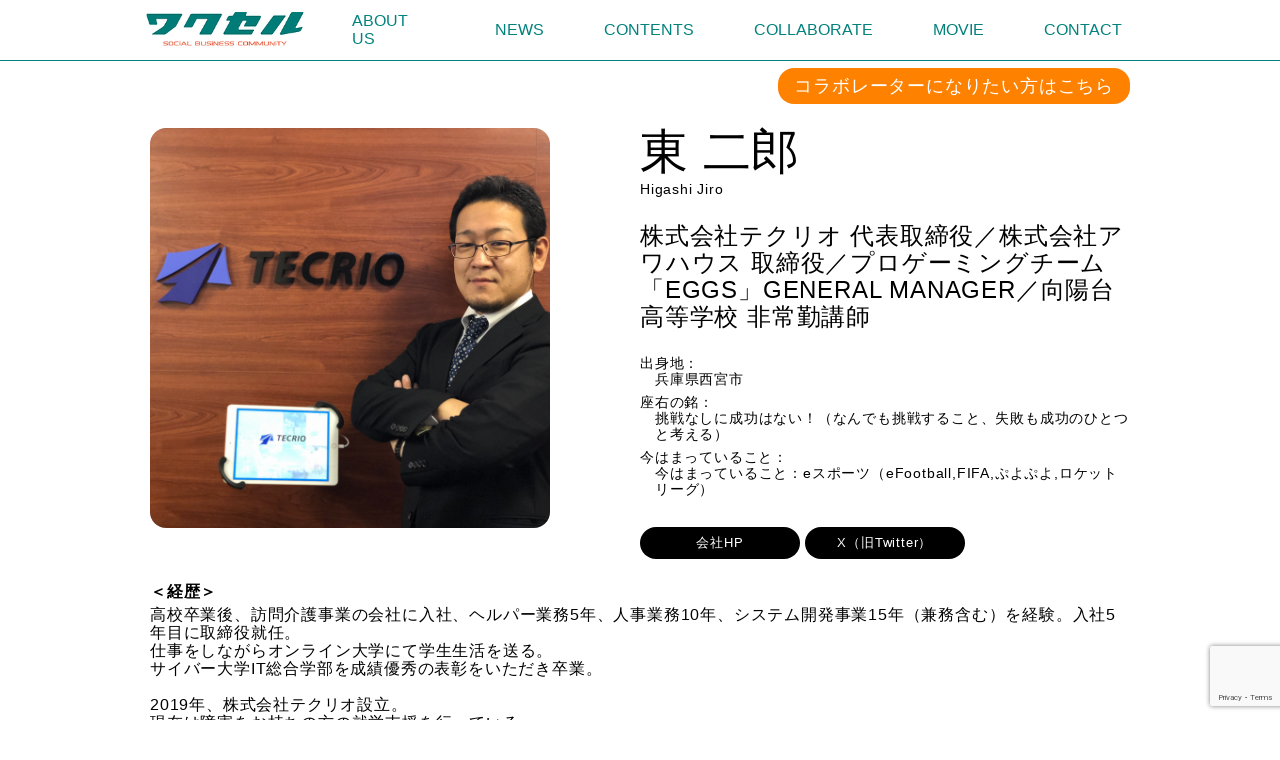

--- FILE ---
content_type: text/html; charset=UTF-8
request_url: https://waccel.com/collaborator/higashi-jiro/
body_size: 12398
content:
<!doctype html>
<html lang="ja">

<head>
	<meta charset="UTF-8">
	<meta name="viewport" content="width=device-width, initial-scale=1">
	<link rel="profile" href="https://gmpg.org/xfn/11">
	<link rel="icon" type="images" href="https://waccel.com/wp-content/themes/waccel_theme/img/favicon.png">
	<!-- font-family -->
	<link rel="preconnect" href="https://fonts.gstatic.com">
	<link href="https://fonts.googleapis.com/css2?family=Jockey+One&display=swap" rel="stylesheet">
	<link rel="preconnect" href="https://fonts.googleapis.com">
	<link rel="preconnect" href="https://fonts.gstatic.com" crossorigin>
	
   <!-- description -->
						<meta name="description" content="＜経歴＞高校卒業後、訪問介護事業の会社に入社、ヘルパー業務5年、人事業務10年、システム開発事業15年（兼務含む）を経験。入社5年目に取締役就任。仕事をしながらオンライン大学にて学生生活を送る。サイバー大学IT総合学部を成績優秀の表彰…" />
				
	<!-- noindex -->
	
	<head prefix="og: https://ogp.me/ns#">
	<meta name="twitter:card" content="summary_large_image" />
	<meta name="twitter:site" content="@waccel_academy" />
	<meta property="og:url" content="https://waccel.com/collaborator/higashi-jiro/" />
	<meta property="og:type" content="article" />
	<meta property="og:title" content="東 二郎  |  ワクセル Official Web Site" />
	<meta property="og:description" content="株式会社テクリオ 代表取締役／株式会社アワハウス 取締役／プロゲーミングチーム「EGGS」GENERAL MANAGER／向陽台高等学校 非常勤講師" />
	<meta property="og:image" content="https://waccel.com/wp-content/uploads/2022/03/東-二郎-1.png" />
	<meta property="fb:app_id" content="3648003978851743">
	
<!-- 	<script src="https://kit.fontawesome.com/e19ebf5b38.js" crossorigin="anonymous"></script> -->
	<script src="https://kit.fontawesome.com/219c332733.js" crossorigin="anonymous"></script>

	<title>東 二郎  |  ワクセル Official Web Site</title>
	<title>東 二郎 &#8211; ワクセル Official Web Site</title>
<meta name='robots' content='max-image-preview:large' />
<link rel='dns-prefetch' href='//www.googletagmanager.com' />
<link rel="alternate" type="application/rss+xml" title="ワクセル Official Web Site &raquo; フィード" href="https://waccel.com/feed/" />
<link rel="alternate" type="application/rss+xml" title="ワクセル Official Web Site &raquo; コメントフィード" href="https://waccel.com/comments/feed/" />
<link rel="alternate" title="oEmbed (JSON)" type="application/json+oembed" href="https://waccel.com/wp-json/oembed/1.0/embed?url=https%3A%2F%2Fwaccel.com%2Fcollaborator%2Fhigashi-jiro%2F" />
<link rel="alternate" title="oEmbed (XML)" type="text/xml+oembed" href="https://waccel.com/wp-json/oembed/1.0/embed?url=https%3A%2F%2Fwaccel.com%2Fcollaborator%2Fhigashi-jiro%2F&#038;format=xml" />
<style id='wp-img-auto-sizes-contain-inline-css'>
img:is([sizes=auto i],[sizes^="auto," i]){contain-intrinsic-size:3000px 1500px}
/*# sourceURL=wp-img-auto-sizes-contain-inline-css */
</style>
<style id='wp-emoji-styles-inline-css'>

	img.wp-smiley, img.emoji {
		display: inline !important;
		border: none !important;
		box-shadow: none !important;
		height: 1em !important;
		width: 1em !important;
		margin: 0 0.07em !important;
		vertical-align: -0.1em !important;
		background: none !important;
		padding: 0 !important;
	}
/*# sourceURL=wp-emoji-styles-inline-css */
</style>
<style id='wp-block-library-inline-css'>
:root{--wp-block-synced-color:#7a00df;--wp-block-synced-color--rgb:122,0,223;--wp-bound-block-color:var(--wp-block-synced-color);--wp-editor-canvas-background:#ddd;--wp-admin-theme-color:#007cba;--wp-admin-theme-color--rgb:0,124,186;--wp-admin-theme-color-darker-10:#006ba1;--wp-admin-theme-color-darker-10--rgb:0,107,160.5;--wp-admin-theme-color-darker-20:#005a87;--wp-admin-theme-color-darker-20--rgb:0,90,135;--wp-admin-border-width-focus:2px}@media (min-resolution:192dpi){:root{--wp-admin-border-width-focus:1.5px}}.wp-element-button{cursor:pointer}:root .has-very-light-gray-background-color{background-color:#eee}:root .has-very-dark-gray-background-color{background-color:#313131}:root .has-very-light-gray-color{color:#eee}:root .has-very-dark-gray-color{color:#313131}:root .has-vivid-green-cyan-to-vivid-cyan-blue-gradient-background{background:linear-gradient(135deg,#00d084,#0693e3)}:root .has-purple-crush-gradient-background{background:linear-gradient(135deg,#34e2e4,#4721fb 50%,#ab1dfe)}:root .has-hazy-dawn-gradient-background{background:linear-gradient(135deg,#faaca8,#dad0ec)}:root .has-subdued-olive-gradient-background{background:linear-gradient(135deg,#fafae1,#67a671)}:root .has-atomic-cream-gradient-background{background:linear-gradient(135deg,#fdd79a,#004a59)}:root .has-nightshade-gradient-background{background:linear-gradient(135deg,#330968,#31cdcf)}:root .has-midnight-gradient-background{background:linear-gradient(135deg,#020381,#2874fc)}:root{--wp--preset--font-size--normal:16px;--wp--preset--font-size--huge:42px}.has-regular-font-size{font-size:1em}.has-larger-font-size{font-size:2.625em}.has-normal-font-size{font-size:var(--wp--preset--font-size--normal)}.has-huge-font-size{font-size:var(--wp--preset--font-size--huge)}.has-text-align-center{text-align:center}.has-text-align-left{text-align:left}.has-text-align-right{text-align:right}.has-fit-text{white-space:nowrap!important}#end-resizable-editor-section{display:none}.aligncenter{clear:both}.items-justified-left{justify-content:flex-start}.items-justified-center{justify-content:center}.items-justified-right{justify-content:flex-end}.items-justified-space-between{justify-content:space-between}.screen-reader-text{border:0;clip-path:inset(50%);height:1px;margin:-1px;overflow:hidden;padding:0;position:absolute;width:1px;word-wrap:normal!important}.screen-reader-text:focus{background-color:#ddd;clip-path:none;color:#444;display:block;font-size:1em;height:auto;left:5px;line-height:normal;padding:15px 23px 14px;text-decoration:none;top:5px;width:auto;z-index:100000}html :where(.has-border-color){border-style:solid}html :where([style*=border-top-color]){border-top-style:solid}html :where([style*=border-right-color]){border-right-style:solid}html :where([style*=border-bottom-color]){border-bottom-style:solid}html :where([style*=border-left-color]){border-left-style:solid}html :where([style*=border-width]){border-style:solid}html :where([style*=border-top-width]){border-top-style:solid}html :where([style*=border-right-width]){border-right-style:solid}html :where([style*=border-bottom-width]){border-bottom-style:solid}html :where([style*=border-left-width]){border-left-style:solid}html :where(img[class*=wp-image-]){height:auto;max-width:100%}:where(figure){margin:0 0 1em}html :where(.is-position-sticky){--wp-admin--admin-bar--position-offset:var(--wp-admin--admin-bar--height,0px)}@media screen and (max-width:600px){html :where(.is-position-sticky){--wp-admin--admin-bar--position-offset:0px}}

/*# sourceURL=wp-block-library-inline-css */
</style><style id='global-styles-inline-css'>
:root{--wp--preset--aspect-ratio--square: 1;--wp--preset--aspect-ratio--4-3: 4/3;--wp--preset--aspect-ratio--3-4: 3/4;--wp--preset--aspect-ratio--3-2: 3/2;--wp--preset--aspect-ratio--2-3: 2/3;--wp--preset--aspect-ratio--16-9: 16/9;--wp--preset--aspect-ratio--9-16: 9/16;--wp--preset--color--black: #000000;--wp--preset--color--cyan-bluish-gray: #abb8c3;--wp--preset--color--white: #ffffff;--wp--preset--color--pale-pink: #f78da7;--wp--preset--color--vivid-red: #cf2e2e;--wp--preset--color--luminous-vivid-orange: #ff6900;--wp--preset--color--luminous-vivid-amber: #fcb900;--wp--preset--color--light-green-cyan: #7bdcb5;--wp--preset--color--vivid-green-cyan: #00d084;--wp--preset--color--pale-cyan-blue: #8ed1fc;--wp--preset--color--vivid-cyan-blue: #0693e3;--wp--preset--color--vivid-purple: #9b51e0;--wp--preset--gradient--vivid-cyan-blue-to-vivid-purple: linear-gradient(135deg,rgb(6,147,227) 0%,rgb(155,81,224) 100%);--wp--preset--gradient--light-green-cyan-to-vivid-green-cyan: linear-gradient(135deg,rgb(122,220,180) 0%,rgb(0,208,130) 100%);--wp--preset--gradient--luminous-vivid-amber-to-luminous-vivid-orange: linear-gradient(135deg,rgb(252,185,0) 0%,rgb(255,105,0) 100%);--wp--preset--gradient--luminous-vivid-orange-to-vivid-red: linear-gradient(135deg,rgb(255,105,0) 0%,rgb(207,46,46) 100%);--wp--preset--gradient--very-light-gray-to-cyan-bluish-gray: linear-gradient(135deg,rgb(238,238,238) 0%,rgb(169,184,195) 100%);--wp--preset--gradient--cool-to-warm-spectrum: linear-gradient(135deg,rgb(74,234,220) 0%,rgb(151,120,209) 20%,rgb(207,42,186) 40%,rgb(238,44,130) 60%,rgb(251,105,98) 80%,rgb(254,248,76) 100%);--wp--preset--gradient--blush-light-purple: linear-gradient(135deg,rgb(255,206,236) 0%,rgb(152,150,240) 100%);--wp--preset--gradient--blush-bordeaux: linear-gradient(135deg,rgb(254,205,165) 0%,rgb(254,45,45) 50%,rgb(107,0,62) 100%);--wp--preset--gradient--luminous-dusk: linear-gradient(135deg,rgb(255,203,112) 0%,rgb(199,81,192) 50%,rgb(65,88,208) 100%);--wp--preset--gradient--pale-ocean: linear-gradient(135deg,rgb(255,245,203) 0%,rgb(182,227,212) 50%,rgb(51,167,181) 100%);--wp--preset--gradient--electric-grass: linear-gradient(135deg,rgb(202,248,128) 0%,rgb(113,206,126) 100%);--wp--preset--gradient--midnight: linear-gradient(135deg,rgb(2,3,129) 0%,rgb(40,116,252) 100%);--wp--preset--font-size--small: 13px;--wp--preset--font-size--medium: 20px;--wp--preset--font-size--large: 36px;--wp--preset--font-size--x-large: 42px;--wp--preset--spacing--20: 0.44rem;--wp--preset--spacing--30: 0.67rem;--wp--preset--spacing--40: 1rem;--wp--preset--spacing--50: 1.5rem;--wp--preset--spacing--60: 2.25rem;--wp--preset--spacing--70: 3.38rem;--wp--preset--spacing--80: 5.06rem;--wp--preset--shadow--natural: 6px 6px 9px rgba(0, 0, 0, 0.2);--wp--preset--shadow--deep: 12px 12px 50px rgba(0, 0, 0, 0.4);--wp--preset--shadow--sharp: 6px 6px 0px rgba(0, 0, 0, 0.2);--wp--preset--shadow--outlined: 6px 6px 0px -3px rgb(255, 255, 255), 6px 6px rgb(0, 0, 0);--wp--preset--shadow--crisp: 6px 6px 0px rgb(0, 0, 0);}:where(.is-layout-flex){gap: 0.5em;}:where(.is-layout-grid){gap: 0.5em;}body .is-layout-flex{display: flex;}.is-layout-flex{flex-wrap: wrap;align-items: center;}.is-layout-flex > :is(*, div){margin: 0;}body .is-layout-grid{display: grid;}.is-layout-grid > :is(*, div){margin: 0;}:where(.wp-block-columns.is-layout-flex){gap: 2em;}:where(.wp-block-columns.is-layout-grid){gap: 2em;}:where(.wp-block-post-template.is-layout-flex){gap: 1.25em;}:where(.wp-block-post-template.is-layout-grid){gap: 1.25em;}.has-black-color{color: var(--wp--preset--color--black) !important;}.has-cyan-bluish-gray-color{color: var(--wp--preset--color--cyan-bluish-gray) !important;}.has-white-color{color: var(--wp--preset--color--white) !important;}.has-pale-pink-color{color: var(--wp--preset--color--pale-pink) !important;}.has-vivid-red-color{color: var(--wp--preset--color--vivid-red) !important;}.has-luminous-vivid-orange-color{color: var(--wp--preset--color--luminous-vivid-orange) !important;}.has-luminous-vivid-amber-color{color: var(--wp--preset--color--luminous-vivid-amber) !important;}.has-light-green-cyan-color{color: var(--wp--preset--color--light-green-cyan) !important;}.has-vivid-green-cyan-color{color: var(--wp--preset--color--vivid-green-cyan) !important;}.has-pale-cyan-blue-color{color: var(--wp--preset--color--pale-cyan-blue) !important;}.has-vivid-cyan-blue-color{color: var(--wp--preset--color--vivid-cyan-blue) !important;}.has-vivid-purple-color{color: var(--wp--preset--color--vivid-purple) !important;}.has-black-background-color{background-color: var(--wp--preset--color--black) !important;}.has-cyan-bluish-gray-background-color{background-color: var(--wp--preset--color--cyan-bluish-gray) !important;}.has-white-background-color{background-color: var(--wp--preset--color--white) !important;}.has-pale-pink-background-color{background-color: var(--wp--preset--color--pale-pink) !important;}.has-vivid-red-background-color{background-color: var(--wp--preset--color--vivid-red) !important;}.has-luminous-vivid-orange-background-color{background-color: var(--wp--preset--color--luminous-vivid-orange) !important;}.has-luminous-vivid-amber-background-color{background-color: var(--wp--preset--color--luminous-vivid-amber) !important;}.has-light-green-cyan-background-color{background-color: var(--wp--preset--color--light-green-cyan) !important;}.has-vivid-green-cyan-background-color{background-color: var(--wp--preset--color--vivid-green-cyan) !important;}.has-pale-cyan-blue-background-color{background-color: var(--wp--preset--color--pale-cyan-blue) !important;}.has-vivid-cyan-blue-background-color{background-color: var(--wp--preset--color--vivid-cyan-blue) !important;}.has-vivid-purple-background-color{background-color: var(--wp--preset--color--vivid-purple) !important;}.has-black-border-color{border-color: var(--wp--preset--color--black) !important;}.has-cyan-bluish-gray-border-color{border-color: var(--wp--preset--color--cyan-bluish-gray) !important;}.has-white-border-color{border-color: var(--wp--preset--color--white) !important;}.has-pale-pink-border-color{border-color: var(--wp--preset--color--pale-pink) !important;}.has-vivid-red-border-color{border-color: var(--wp--preset--color--vivid-red) !important;}.has-luminous-vivid-orange-border-color{border-color: var(--wp--preset--color--luminous-vivid-orange) !important;}.has-luminous-vivid-amber-border-color{border-color: var(--wp--preset--color--luminous-vivid-amber) !important;}.has-light-green-cyan-border-color{border-color: var(--wp--preset--color--light-green-cyan) !important;}.has-vivid-green-cyan-border-color{border-color: var(--wp--preset--color--vivid-green-cyan) !important;}.has-pale-cyan-blue-border-color{border-color: var(--wp--preset--color--pale-cyan-blue) !important;}.has-vivid-cyan-blue-border-color{border-color: var(--wp--preset--color--vivid-cyan-blue) !important;}.has-vivid-purple-border-color{border-color: var(--wp--preset--color--vivid-purple) !important;}.has-vivid-cyan-blue-to-vivid-purple-gradient-background{background: var(--wp--preset--gradient--vivid-cyan-blue-to-vivid-purple) !important;}.has-light-green-cyan-to-vivid-green-cyan-gradient-background{background: var(--wp--preset--gradient--light-green-cyan-to-vivid-green-cyan) !important;}.has-luminous-vivid-amber-to-luminous-vivid-orange-gradient-background{background: var(--wp--preset--gradient--luminous-vivid-amber-to-luminous-vivid-orange) !important;}.has-luminous-vivid-orange-to-vivid-red-gradient-background{background: var(--wp--preset--gradient--luminous-vivid-orange-to-vivid-red) !important;}.has-very-light-gray-to-cyan-bluish-gray-gradient-background{background: var(--wp--preset--gradient--very-light-gray-to-cyan-bluish-gray) !important;}.has-cool-to-warm-spectrum-gradient-background{background: var(--wp--preset--gradient--cool-to-warm-spectrum) !important;}.has-blush-light-purple-gradient-background{background: var(--wp--preset--gradient--blush-light-purple) !important;}.has-blush-bordeaux-gradient-background{background: var(--wp--preset--gradient--blush-bordeaux) !important;}.has-luminous-dusk-gradient-background{background: var(--wp--preset--gradient--luminous-dusk) !important;}.has-pale-ocean-gradient-background{background: var(--wp--preset--gradient--pale-ocean) !important;}.has-electric-grass-gradient-background{background: var(--wp--preset--gradient--electric-grass) !important;}.has-midnight-gradient-background{background: var(--wp--preset--gradient--midnight) !important;}.has-small-font-size{font-size: var(--wp--preset--font-size--small) !important;}.has-medium-font-size{font-size: var(--wp--preset--font-size--medium) !important;}.has-large-font-size{font-size: var(--wp--preset--font-size--large) !important;}.has-x-large-font-size{font-size: var(--wp--preset--font-size--x-large) !important;}
/*# sourceURL=global-styles-inline-css */
</style>

<style id='classic-theme-styles-inline-css'>
/*! This file is auto-generated */
.wp-block-button__link{color:#fff;background-color:#32373c;border-radius:9999px;box-shadow:none;text-decoration:none;padding:calc(.667em + 2px) calc(1.333em + 2px);font-size:1.125em}.wp-block-file__button{background:#32373c;color:#fff;text-decoration:none}
/*# sourceURL=/wp-includes/css/classic-themes.min.css */
</style>
<link rel='stylesheet' id='contact-form-7-css' href='https://waccel.com/wp-content/plugins/contact-form-7/includes/css/styles.css?ver=6.1.4' media='all' />
<link rel='stylesheet' id='waccel_theme-style-css' href='https://waccel.com/wp-content/themes/waccel_theme/style.css?ver=20250817' media='all' />
<link rel='stylesheet' id='style-collaborator-css' href='https://waccel.com/wp-content/themes/waccel_theme/css/style-collaborator.css?ver=20250817' media='all' />
<link rel='stylesheet' id='style-archive-css' href='https://waccel.com/wp-content/themes/waccel_theme/css/style-archive.css?ver=20250817' media='all' />
<link rel='stylesheet' id='style-book-css' href='https://waccel.com/wp-content/themes/waccel_theme/css/style-sin_book.css?ver=20250817' media='all' />
<link rel='stylesheet' id='style-column-css' href='https://waccel.com/wp-content/themes/waccel_theme/css/style-sin_column.css?ver=20250817' media='all' />
<link rel='stylesheet' id='style-headerandfooter-css' href='https://waccel.com/wp-content/themes/waccel_theme/css/style-headerandfooter.css?ver=20250817' media='all' />
<link rel="https://api.w.org/" href="https://waccel.com/wp-json/" /><link rel="alternate" title="JSON" type="application/json" href="https://waccel.com/wp-json/wp/v2/collaborator/5137" /><link rel="EditURI" type="application/rsd+xml" title="RSD" href="https://waccel.com/xmlrpc.php?rsd" />
<meta name="generator" content="WordPress 6.9" />
<link rel="canonical" href="https://waccel.com/collaborator/higashi-jiro/" />
<link rel='shortlink' href='https://waccel.com/?p=5137' />
<meta name="generator" content="Site Kit by Google 1.170.0" /><style>.recentcomments a{display:inline !important;padding:0 !important;margin:0 !important;}</style>
<!-- Google タグ マネージャー スニペット (Site Kit が追加) -->
<script>
			( function( w, d, s, l, i ) {
				w[l] = w[l] || [];
				w[l].push( {'gtm.start': new Date().getTime(), event: 'gtm.js'} );
				var f = d.getElementsByTagName( s )[0],
					j = d.createElement( s ), dl = l != 'dataLayer' ? '&l=' + l : '';
				j.async = true;
				j.src = 'https://www.googletagmanager.com/gtm.js?id=' + i + dl;
				f.parentNode.insertBefore( j, f );
			} )( window, document, 'script', 'dataLayer', 'GTM-TQ36B6H' );
			
</script>

<!-- (ここまで) Google タグ マネージャー スニペット (Site Kit が追加) -->
<link rel="icon" href="https://waccel.com/wp-content/uploads/2021/04/cropped-waccel-32x32.png" sizes="32x32" />
<link rel="icon" href="https://waccel.com/wp-content/uploads/2021/04/cropped-waccel-192x192.png" sizes="192x192" />
<link rel="apple-touch-icon" href="https://waccel.com/wp-content/uploads/2021/04/cropped-waccel-180x180.png" />
<meta name="msapplication-TileImage" content="https://waccel.com/wp-content/uploads/2021/04/cropped-waccel-270x270.png" />
		<style id="wp-custom-css">
			.header_logo img {
	margin: 0;
}		</style>
		</head>

<body class="wp-singular collaborator-template-default single single-collaborator postid-5137 wp-theme-waccel_theme">
			<!-- Google タグ マネージャー (noscript) スニペット (Site Kit が追加) -->
		<noscript>
			<iframe src="https://www.googletagmanager.com/ns.html?id=GTM-TQ36B6H" height="0" width="0" style="display:none;visibility:hidden"></iframe>
		</noscript>
		<!-- (ここまで) Google タグ マネージャー (noscript) スニペット (Site Kit が追加) -->
		
	<!-- ここにheader記述 -->

	<header class="header">
		<div class="content">
			<div class="header_body">
				<div class="header_logo">
					<a href="https://waccel.com">
						<img src="https://waccel.com/wp-content/themes/waccel_theme/img/header_banner.png" alt="ワクセル">
					</a>
				</div>

				<nav class="nav_pc">
					<ul class="nav_pc-items">
						<li class="nav_pc-item">
							<a href="https://waccel.com/aboutus">ABOUT US</a>
						</li>
						
						<li class="nav_pc-item">
							<a href="https://waccel.com/news">NEWS</a>
						</li>

						<li class="nav_pc-item">
							<a href="#">CONTENTS</a>
							<ul class="nav_pc-child">
								<li class="nav_pc-child-item"><a href="https://waccel.com/column">コラム</a></li>
								<li class="nav_pc-child-item"><a href="https://waccel.com/column/?taxonomy=interview">インタビュー</a></li>
								<li class="nav_pc-child-item"><a href="https://waccel.com/talksession">トークセッション</a></li>
							</ul>
						</li>
						
						<li class="nav_pc-item">
							<a href="#">COLLABORATE</a>
							<ul class="nav_pc-child">
								<li class="nav_pc-child-item"><a href="https://waccel.com/collaborator">コラボレーター</a></li>
								<li class="nav_pc-child-item"><a href="https://waccel.com/project">プロジェクト</a></li>
								<li class="nav_pc-child-item"><a href="https://waccel.com/book">書籍</a></li>
							</ul>
						</li>

						<li class="nav_pc-item">
							<a href="https://waccel.com/movie">MOVIE</a>
							<ul class="nav_pc-child">
								<li class="nav_pc-child-item"><a href="https://waccel.com/movie">映画TOP</a></li>
								<li class="nav_pc-child-item"><a href="https://waccel.com/filmfestival">映画祭典</a></li>
								<li class="nav_pc-child-item"><a href="https://waccel.com/filmwork">映画作品</a></li>
							</ul>
						</li>

						<li class="nav_pc-item">
							<a href="https://waccel.com/contact">CONTACT</a>
						</li>
					</ul>
				</nav><!-- header_pc_nav -->

				<nav class="header_sp_nav">
					<ul>
						<li class="header_sp_nav-item"><a href="https://waccel.com/aboutus">ABOUT US</a></li>
						<li class="header_sp_nav-item"><a href="https://waccel.com/news">NEWS</a></li>
						<li class="header_sp_nav-item"><a href="https://waccel.com/column">コラム</a></li>
						<li class="header_sp_nav-item"><a href="https://waccel.com/column/?taxonomy=interview">インタビュー</a></li>
						<li class="header_sp_nav-item"><a href="https://waccel.com/talksession">トークセッション</a></li>
						<li class="header_sp_nav-item"><a href="https://waccel.com/collaborator">コラボレーター</a></li>
						<li class="header_sp_nav-item"><a href="https://waccel.com/project">プロジェクト</a></li>
						<li class="header_sp_nav-item"><a href="https://waccel.com/book">書籍</a></li>
						<li class="header_sp_nav-item"><a href="https://waccel.com/movie">映画TOP</a></li>
						<li class="header_sp_nav-item"><a href="https://waccel.com/filmfestival">映画祭典</a></li>
						<li class="header_sp_nav-item"><a href="https://waccel.com/filmwork">映画作品</a></li>
						<li class="header_sp_nav-item"><a href="https://waccel.com/contact">CONTACT</a></li>
						<li class="close"><span>閉じる</span></li>
					</ul>
				</nav><!-- header_sp_nav -->
				<div id="hamburger">
					<span></span>
				</div>
			</div><!-- header_body -->
		</div><!-- content -->
	</header><main>
   <!-- タブなし -->
      <div class="collaborator">
        <div class="collaborator_detail">
          <div class="contact_link-top">
            <a class="contact_link-btn" href="https://waccel.com/collaboratormerit?referertitle=東 二郎&refererurl=https://waccel.com/collaborator/higashi-jiro/&utm_medium=collaborator">コラボレーターになりたい方はこちら</a>
          </div>
          <img width="850" height="850" src="https://waccel.com/wp-content/uploads/2022/03/東-二郎-1.png" class="collaborator_image wp-post-image" alt="東 二郎" decoding="async" fetchpriority="high" srcset="https://waccel.com/wp-content/uploads/2022/03/東-二郎-1.png 850w, https://waccel.com/wp-content/uploads/2022/03/東-二郎-1-300x300.png 300w, https://waccel.com/wp-content/uploads/2022/03/東-二郎-1-150x150.png 150w, https://waccel.com/wp-content/uploads/2022/03/東-二郎-1-768x768.png 768w" sizes="(max-width: 850px) 100vw, 850px" />          <div class="collaborator_profile">
            <div class="collaborator_name">
              東 二郎            </div>
            <div class="collaborator_name_en">
              Higashi Jiro            </div>
            <div class="collaborator_job">
              株式会社テクリオ 代表取締役／株式会社アワハウス 取締役／プロゲーミングチーム「EGGS」GENERAL MANAGER／向陽台高等学校 非常勤講師            </div>
            <div class="collaborator_other">
              <p style="margin-top: 1em">
出身地：
</p>
<p style="margin: 0 0 0.5em 15px">
兵庫県西宮市
</p>
<p>
座右の銘：
</p>
<p style="margin: 0 0 0.5em 15px">
挑戦なしに成功はない！（なんでも挑戦すること、失敗も成功のひとつと考える）
</p>
<p>
今はまっていること：
</p>
<p style="margin: 0 0 0.5em 15px">
今はまっていること：eスポーツ（eFootball,FIFA,ぷよぷよ,ロケットリーグ）</p>
            </div>

                          <div class="collaborator_link">
                <a href="https://tecrio.co.jp" class="collaborator_btn" target="_blank" rel="noopener">
                  <span class="collaborator_btn_text">
                    会社HP                  </span>
                </a>

                                  <a href="https://twitter.com/jf919" class="collaborator_btn" target="_blank" rel="noopener">
                    <span class="collaborator_btn_text">
                      X（旧Twitter）                    </span>
                  </a>
                
              </div>
            
          </div>
        </div>
        <div class="collaborator_comment">
          <p style="margin-bottom:0.3em"><b>＜経歴＞</b></p>
<p>高校卒業後、訪問介護事業の会社に入社、ヘルパー業務5年、人事業務10年、システム開発事業15年（兼務含む）を経験。入社5年目に取締役就任。<br />
仕事をしながらオンライン大学にて学生生活を送る。<br />
サイバー大学IT総合学部を成績優秀の表彰をいただき卒業。<br />
<br />
2019年、株式会社テクリオ設立。<br />
現在は障害をお持ちの方の就労支援を行っている。<br />
主な事業はシステム開発事業・eスポーツ事業。<br />
eスポーツでは大会運営・配信オペレーター・動画編集等を多数経験。<br />
自身もプレイヤーとして大会に出場している。<br />
<br />
＜主な大会運営＞<br />
大阪障がい者eスポーツ大会”アワハウスカップ”（第1回～第4回）<br />
　<a href="https://www.youtube.com/channel/UCfDkcuGKKDVZ1Eb0QtT37VQ" rel="noopener" target="_blank">https://www.youtube.com/channel/UCfDkcuGKKDVZ1Eb0QtT37VQ</a><br />
GENKI杯（オンライン大会＆オフライン大会）<br />
　<a href="https://youtu.be/hoIRBdfohlo" rel="noopener" target="_blank">https://youtu.be/hoIRBdfohlo</a><br />
<br />
＜主な大会出場＞<br />
全国都道府県対抗eスポーツ選手権 2020 KAGOSHIMA eFootball ウイニングイレブン　オープンの部<br />
全国都道府県対抗eスポーツ選手権 2021 MIE eFootball™部門 オープンの部</p>
<p style="margin-bottom:2em">
<p style="margin-bottom:0.3em"><b>＜代表作・主な実績＞</b></p>
<p>2021年12月　B.S.TIMES掲載　<a href="https://bs-times.com/vol37/11.html" rel="noopener" target="_blank">https://bs-times.com/vol37/11.html</a></p>
<p style="margin-bottom:2em">
<p style="margin-bottom:0.3em"><b>─ 取り組んでいることを教えてください。</b></p>
<p>障害をお持ちの方の雇用創出活動<br />
eスポーツを雇用に結びつけるための活動<br />
「ゲーム＝悪」からの脱却！活動<br />
eスポーツ×教育！（高校にてeスポーツ授業を受け持つ）<br />
福祉業界にITを普及させる活動</p>
<p style="margin-bottom:2em">
<p style="margin-bottom:0.3em"><b>─ ワクセルの面白いところを教えてください。</b></p>
<p>とても興味深くお話を聞いていただけること<br />
夢に共感、共有していただけるところ<br />
挑戦（チャレンジ）しているところ</p>
<p style="margin-bottom:2em">
<p style="margin-bottom:0.3em"><b>─ こだわりの仕事アイテムを教えてください。</b></p>
<p>ゲーミングPC（BTO）</p>
<p style="margin-bottom:2em">
<p style="margin-bottom:0.3em"><b>─ これだけは譲れないものは？</b></p>
<p>何でも論理的に！効率的に！</p>
<p style="margin-bottom:2em">
<p style="margin-bottom:0.3em"><b>─ これから目指したいことを教えてください。</b></p>
<p>障害をお持ちの方が当たり前に企業に雇用される社会。<br />
障害をお持ちの方が社会的にスポットライトを浴びて主役になれること。<br />
全国の障害をお持ちの方に今の活動を知ってもらうこと。<br />
障害をお持ちの方がeスポーツプロライセンス所持者になること。<br />
これからの若者たちにeスポーツの魅力を伝えていくこと。（次世代育成）<br />
「ゲーム＝悪」からの脱却！<br />
eスポーツが教育的価値があることの証明。</p>
        </div>
      </div>

      <div class="contact_link-bottom">
        <a class="contact_link-btn" href="https://waccel.com/collaboratormerit?referertitle=東 二郎&refererurl=https://waccel.com/collaborator/higashi-jiro/&utm_medium=collaborator">コラボレーターになりたい方はこちら</a>
      </div>

      <!-- コラボレーターのyoutubeを展開 -->
      
      <!-- コラボレーターのコラムを取得 -->
      
      <!-- コラボレーターのインタビューを取得 -->
      
      <!-- コラボレーターのトークセッションを取得 -->
      

      <!-- コラボレーターの書籍を取得 -->
      
  
  <div class="collaborator_back">
    <a href="https://waccel.com/collaborator" class="collaborator_btn">
      <span class="collaborator_btn_text">一覧へ戻る</span></a>
  </div>

</main><!-- #main -->
<p id="pageTop"><a href="#"><i class="fa fa-chevron-up"></i></a></p>

<!-- ここにFooter記述 -->
<footer class="footer">
	<div class="content">
		<div class="footer_sns">
			<div class="footer_sns_msg">
				＼公式SNSはこちら／
			</div>
			<ul class="footer_sns_link">
				<li class="footer_sns_link-item"><a href="https://twitter.com/waccel_academy/" target="_blank" rel="nofollow noopener"><img src="https://waccel.com/wp-content/themes/waccel_theme/img/X_logo.svg" alt="note"></a></li>
				<li class="footer_sns_link-item"><a href="https://www.facebook.com/waccel/" target="_blank" rel="nofollow noopener"><img src="https://waccel.com/wp-content/themes/waccel_theme/img/facebook_logo.svg" alt="note"></a></li>
				<li class="footer_sns_link-item"><a href="https://www.youtube.com/c/%E3%83%AF%E3%82%AF%E3%82%BB%E3%83%AB%E5%85%AC%E5%BC%8F%E3%83%81%E3%83%A3%E3%83%B3%E3%83%8D%E3%83%AB" target="_blank" rel="nofollow noopener"><img src="https://waccel.com/wp-content/themes/waccel_theme/img/youtube_logo.svg" alt="note"></a></li>
				<li class="footer_sns_link-item"><a href="https://www.instagram.com/waccel_staff/" target="_blank" rel="nofollow noopener"><img src="https://waccel.com/wp-content/themes/waccel_theme/img/Instagram_logo.svg" alt="note"></a></li>
				<li class="footer_sns_link-item"><a href="https://note.com/waccel" target="_blank" rel="nofollow noopener"><img src="https://waccel.com/wp-content/themes/waccel_theme/img/note_symbol_black.svg" alt="note"></a></li>
			</ul>
		</div>
		<ul class="footer_pc_nav">
			<li  class="footer_pc_nav-item"><a href="https://waccel.com">HOME</a></li>
			<li class="footer_pc_nav-item"><a href="https://waccel.com/privacypolicy">プライバシーポリシー</a></li>
			<li class="footer_pc_nav-item"><a href="https://waccel.com/privacy-1">個人情報及び特定個人情報保護方針</a></li>
			<li class="footer_pc_nav-item"><a href="https://waccel.com/privacy-2">個人情報及び特定個人情報の取扱について</a></li>
			<!-- 		  <li  class="footer_pc_nav-item"><a href="https://waccel.com/aboutus">団体概要</a></li> -->
		</ul>
	</div>
	<div class="footer_copyright">
		Copyright 2021 &copy; ワクセル All Rights Reserved.
	</div>
</footer>

<script src="https://code.jquery.com/jquery-3.6.0.min.js" integrity="sha256-/xUj+3OJU5yExlq6GSYGSHk7tPXikynS7ogEvDej/m4=" crossorigin="anonymous">
	</script>
<script src="https://cdn.jsdelivr.net/clipboard.js/1.5.13/clipboard.min.js"></script>
<script src="https://cdnjs.cloudflare.com/ajax/libs/protonet-jquery.inview/1.1.2/jquery.inview.min.js"></script>

<script type="speculationrules">
{"prefetch":[{"source":"document","where":{"and":[{"href_matches":"/*"},{"not":{"href_matches":["/wp-*.php","/wp-admin/*","/wp-content/uploads/*","/wp-content/*","/wp-content/plugins/*","/wp-content/themes/waccel_theme/*","/*\\?(.+)"]}},{"not":{"selector_matches":"a[rel~=\"nofollow\"]"}},{"not":{"selector_matches":".no-prefetch, .no-prefetch a"}}]},"eagerness":"conservative"}]}
</script>
<script src="https://waccel.com/wp-includes/js/dist/hooks.min.js?ver=dd5603f07f9220ed27f1" id="wp-hooks-js"></script>
<script src="https://waccel.com/wp-includes/js/dist/i18n.min.js?ver=c26c3dc7bed366793375" id="wp-i18n-js"></script>
<script id="wp-i18n-js-after">
wp.i18n.setLocaleData( { 'text direction\u0004ltr': [ 'ltr' ] } );
//# sourceURL=wp-i18n-js-after
</script>
<script src="https://waccel.com/wp-content/plugins/contact-form-7/includes/swv/js/index.js?ver=6.1.4" id="swv-js"></script>
<script id="contact-form-7-js-translations">
( function( domain, translations ) {
	var localeData = translations.locale_data[ domain ] || translations.locale_data.messages;
	localeData[""].domain = domain;
	wp.i18n.setLocaleData( localeData, domain );
} )( "contact-form-7", {"translation-revision-date":"2025-11-30 08:12:23+0000","generator":"GlotPress\/4.0.3","domain":"messages","locale_data":{"messages":{"":{"domain":"messages","plural-forms":"nplurals=1; plural=0;","lang":"ja_JP"},"This contact form is placed in the wrong place.":["\u3053\u306e\u30b3\u30f3\u30bf\u30af\u30c8\u30d5\u30a9\u30fc\u30e0\u306f\u9593\u9055\u3063\u305f\u4f4d\u7f6e\u306b\u7f6e\u304b\u308c\u3066\u3044\u307e\u3059\u3002"],"Error:":["\u30a8\u30e9\u30fc:"]}},"comment":{"reference":"includes\/js\/index.js"}} );
//# sourceURL=contact-form-7-js-translations
</script>
<script id="contact-form-7-js-before">
var wpcf7 = {
    "api": {
        "root": "https:\/\/waccel.com\/wp-json\/",
        "namespace": "contact-form-7\/v1"
    }
};
//# sourceURL=contact-form-7-js-before
</script>
<script src="https://waccel.com/wp-content/plugins/contact-form-7/includes/js/index.js?ver=6.1.4" id="contact-form-7-js"></script>
<script src="https://waccel.com/wp-content/themes/waccel_theme/js/navigation.js?ver=20250817" id="waccel_theme-navigation-js"></script>
<script src="https://www.google.com/recaptcha/api.js?render=6LdHZkMdAAAAAK9zjj383ylRcdF0wfps5RvfCGx9&amp;ver=3.0" id="google-recaptcha-js"></script>
<script src="https://waccel.com/wp-includes/js/dist/vendor/wp-polyfill.min.js?ver=3.15.0" id="wp-polyfill-js"></script>
<script id="wpcf7-recaptcha-js-before">
var wpcf7_recaptcha = {
    "sitekey": "6LdHZkMdAAAAAK9zjj383ylRcdF0wfps5RvfCGx9",
    "actions": {
        "homepage": "homepage",
        "contactform": "contactform"
    }
};
//# sourceURL=wpcf7-recaptcha-js-before
</script>
<script src="https://waccel.com/wp-content/plugins/contact-form-7/modules/recaptcha/index.js?ver=6.1.4" id="wpcf7-recaptcha-js"></script>
<script id="wp-emoji-settings" type="application/json">
{"baseUrl":"https://s.w.org/images/core/emoji/17.0.2/72x72/","ext":".png","svgUrl":"https://s.w.org/images/core/emoji/17.0.2/svg/","svgExt":".svg","source":{"concatemoji":"https://waccel.com/wp-includes/js/wp-emoji-release.min.js?ver=6.9"}}
</script>
<script type="module">
/*! This file is auto-generated */
const a=JSON.parse(document.getElementById("wp-emoji-settings").textContent),o=(window._wpemojiSettings=a,"wpEmojiSettingsSupports"),s=["flag","emoji"];function i(e){try{var t={supportTests:e,timestamp:(new Date).valueOf()};sessionStorage.setItem(o,JSON.stringify(t))}catch(e){}}function c(e,t,n){e.clearRect(0,0,e.canvas.width,e.canvas.height),e.fillText(t,0,0);t=new Uint32Array(e.getImageData(0,0,e.canvas.width,e.canvas.height).data);e.clearRect(0,0,e.canvas.width,e.canvas.height),e.fillText(n,0,0);const a=new Uint32Array(e.getImageData(0,0,e.canvas.width,e.canvas.height).data);return t.every((e,t)=>e===a[t])}function p(e,t){e.clearRect(0,0,e.canvas.width,e.canvas.height),e.fillText(t,0,0);var n=e.getImageData(16,16,1,1);for(let e=0;e<n.data.length;e++)if(0!==n.data[e])return!1;return!0}function u(e,t,n,a){switch(t){case"flag":return n(e,"\ud83c\udff3\ufe0f\u200d\u26a7\ufe0f","\ud83c\udff3\ufe0f\u200b\u26a7\ufe0f")?!1:!n(e,"\ud83c\udde8\ud83c\uddf6","\ud83c\udde8\u200b\ud83c\uddf6")&&!n(e,"\ud83c\udff4\udb40\udc67\udb40\udc62\udb40\udc65\udb40\udc6e\udb40\udc67\udb40\udc7f","\ud83c\udff4\u200b\udb40\udc67\u200b\udb40\udc62\u200b\udb40\udc65\u200b\udb40\udc6e\u200b\udb40\udc67\u200b\udb40\udc7f");case"emoji":return!a(e,"\ud83e\u1fac8")}return!1}function f(e,t,n,a){let r;const o=(r="undefined"!=typeof WorkerGlobalScope&&self instanceof WorkerGlobalScope?new OffscreenCanvas(300,150):document.createElement("canvas")).getContext("2d",{willReadFrequently:!0}),s=(o.textBaseline="top",o.font="600 32px Arial",{});return e.forEach(e=>{s[e]=t(o,e,n,a)}),s}function r(e){var t=document.createElement("script");t.src=e,t.defer=!0,document.head.appendChild(t)}a.supports={everything:!0,everythingExceptFlag:!0},new Promise(t=>{let n=function(){try{var e=JSON.parse(sessionStorage.getItem(o));if("object"==typeof e&&"number"==typeof e.timestamp&&(new Date).valueOf()<e.timestamp+604800&&"object"==typeof e.supportTests)return e.supportTests}catch(e){}return null}();if(!n){if("undefined"!=typeof Worker&&"undefined"!=typeof OffscreenCanvas&&"undefined"!=typeof URL&&URL.createObjectURL&&"undefined"!=typeof Blob)try{var e="postMessage("+f.toString()+"("+[JSON.stringify(s),u.toString(),c.toString(),p.toString()].join(",")+"));",a=new Blob([e],{type:"text/javascript"});const r=new Worker(URL.createObjectURL(a),{name:"wpTestEmojiSupports"});return void(r.onmessage=e=>{i(n=e.data),r.terminate(),t(n)})}catch(e){}i(n=f(s,u,c,p))}t(n)}).then(e=>{for(const n in e)a.supports[n]=e[n],a.supports.everything=a.supports.everything&&a.supports[n],"flag"!==n&&(a.supports.everythingExceptFlag=a.supports.everythingExceptFlag&&a.supports[n]);var t;a.supports.everythingExceptFlag=a.supports.everythingExceptFlag&&!a.supports.flag,a.supports.everything||((t=a.source||{}).concatemoji?r(t.concatemoji):t.wpemoji&&t.twemoji&&(r(t.twemoji),r(t.wpemoji)))});
//# sourceURL=https://waccel.com/wp-includes/js/wp-emoji-loader.min.js
</script>

<script>
	$(function() {
		const hum = $('#hamburger, .close')
		const nav = $('.header_sp_nav')
		hum.on('click', function() {
			nav.toggleClass('toggle');
		});
	});

	var clipboard = new Clipboard('.copy_btn'); //clipboard.min.jsが動作する要素をクラス名で指定
	//クリックしたときの挙動
	$(function() {
		$('.copy_btn').click(function() {
			alert('URLをコピーしました'); //テキストの書き換え
		});
	});

	//■page topボタン
	$(function() {
		var topBtn = $('#pageTop');
		topBtn.hide();

		//◇ボタンの表示設定
		$(window).scroll(function() {
			if ($(this).scrollTop() > 80) {

				//---- 画面を80pxスクロールしたら、ボタンを表示する
				topBtn.fadeIn();
			} else {
				//---- 画面が80pxより上なら、ボタンを表示しない
				topBtn.fadeOut();
			}
		});

		// ◇ボタンをクリックしたら、スクロールして上に戻る
		topBtn.click(function() {
			$('body,html').animate({
				scrollTop: 0
			}, 500);
			return false;
		});
	});
</script>

</body>

</html>

--- FILE ---
content_type: text/html; charset=utf-8
request_url: https://www.google.com/recaptcha/api2/anchor?ar=1&k=6LdHZkMdAAAAAK9zjj383ylRcdF0wfps5RvfCGx9&co=aHR0cHM6Ly93YWNjZWwuY29tOjQ0Mw..&hl=en&v=PoyoqOPhxBO7pBk68S4YbpHZ&size=invisible&anchor-ms=20000&execute-ms=30000&cb=kw7uosx18ilq
body_size: 48582
content:
<!DOCTYPE HTML><html dir="ltr" lang="en"><head><meta http-equiv="Content-Type" content="text/html; charset=UTF-8">
<meta http-equiv="X-UA-Compatible" content="IE=edge">
<title>reCAPTCHA</title>
<style type="text/css">
/* cyrillic-ext */
@font-face {
  font-family: 'Roboto';
  font-style: normal;
  font-weight: 400;
  font-stretch: 100%;
  src: url(//fonts.gstatic.com/s/roboto/v48/KFO7CnqEu92Fr1ME7kSn66aGLdTylUAMa3GUBHMdazTgWw.woff2) format('woff2');
  unicode-range: U+0460-052F, U+1C80-1C8A, U+20B4, U+2DE0-2DFF, U+A640-A69F, U+FE2E-FE2F;
}
/* cyrillic */
@font-face {
  font-family: 'Roboto';
  font-style: normal;
  font-weight: 400;
  font-stretch: 100%;
  src: url(//fonts.gstatic.com/s/roboto/v48/KFO7CnqEu92Fr1ME7kSn66aGLdTylUAMa3iUBHMdazTgWw.woff2) format('woff2');
  unicode-range: U+0301, U+0400-045F, U+0490-0491, U+04B0-04B1, U+2116;
}
/* greek-ext */
@font-face {
  font-family: 'Roboto';
  font-style: normal;
  font-weight: 400;
  font-stretch: 100%;
  src: url(//fonts.gstatic.com/s/roboto/v48/KFO7CnqEu92Fr1ME7kSn66aGLdTylUAMa3CUBHMdazTgWw.woff2) format('woff2');
  unicode-range: U+1F00-1FFF;
}
/* greek */
@font-face {
  font-family: 'Roboto';
  font-style: normal;
  font-weight: 400;
  font-stretch: 100%;
  src: url(//fonts.gstatic.com/s/roboto/v48/KFO7CnqEu92Fr1ME7kSn66aGLdTylUAMa3-UBHMdazTgWw.woff2) format('woff2');
  unicode-range: U+0370-0377, U+037A-037F, U+0384-038A, U+038C, U+038E-03A1, U+03A3-03FF;
}
/* math */
@font-face {
  font-family: 'Roboto';
  font-style: normal;
  font-weight: 400;
  font-stretch: 100%;
  src: url(//fonts.gstatic.com/s/roboto/v48/KFO7CnqEu92Fr1ME7kSn66aGLdTylUAMawCUBHMdazTgWw.woff2) format('woff2');
  unicode-range: U+0302-0303, U+0305, U+0307-0308, U+0310, U+0312, U+0315, U+031A, U+0326-0327, U+032C, U+032F-0330, U+0332-0333, U+0338, U+033A, U+0346, U+034D, U+0391-03A1, U+03A3-03A9, U+03B1-03C9, U+03D1, U+03D5-03D6, U+03F0-03F1, U+03F4-03F5, U+2016-2017, U+2034-2038, U+203C, U+2040, U+2043, U+2047, U+2050, U+2057, U+205F, U+2070-2071, U+2074-208E, U+2090-209C, U+20D0-20DC, U+20E1, U+20E5-20EF, U+2100-2112, U+2114-2115, U+2117-2121, U+2123-214F, U+2190, U+2192, U+2194-21AE, U+21B0-21E5, U+21F1-21F2, U+21F4-2211, U+2213-2214, U+2216-22FF, U+2308-230B, U+2310, U+2319, U+231C-2321, U+2336-237A, U+237C, U+2395, U+239B-23B7, U+23D0, U+23DC-23E1, U+2474-2475, U+25AF, U+25B3, U+25B7, U+25BD, U+25C1, U+25CA, U+25CC, U+25FB, U+266D-266F, U+27C0-27FF, U+2900-2AFF, U+2B0E-2B11, U+2B30-2B4C, U+2BFE, U+3030, U+FF5B, U+FF5D, U+1D400-1D7FF, U+1EE00-1EEFF;
}
/* symbols */
@font-face {
  font-family: 'Roboto';
  font-style: normal;
  font-weight: 400;
  font-stretch: 100%;
  src: url(//fonts.gstatic.com/s/roboto/v48/KFO7CnqEu92Fr1ME7kSn66aGLdTylUAMaxKUBHMdazTgWw.woff2) format('woff2');
  unicode-range: U+0001-000C, U+000E-001F, U+007F-009F, U+20DD-20E0, U+20E2-20E4, U+2150-218F, U+2190, U+2192, U+2194-2199, U+21AF, U+21E6-21F0, U+21F3, U+2218-2219, U+2299, U+22C4-22C6, U+2300-243F, U+2440-244A, U+2460-24FF, U+25A0-27BF, U+2800-28FF, U+2921-2922, U+2981, U+29BF, U+29EB, U+2B00-2BFF, U+4DC0-4DFF, U+FFF9-FFFB, U+10140-1018E, U+10190-1019C, U+101A0, U+101D0-101FD, U+102E0-102FB, U+10E60-10E7E, U+1D2C0-1D2D3, U+1D2E0-1D37F, U+1F000-1F0FF, U+1F100-1F1AD, U+1F1E6-1F1FF, U+1F30D-1F30F, U+1F315, U+1F31C, U+1F31E, U+1F320-1F32C, U+1F336, U+1F378, U+1F37D, U+1F382, U+1F393-1F39F, U+1F3A7-1F3A8, U+1F3AC-1F3AF, U+1F3C2, U+1F3C4-1F3C6, U+1F3CA-1F3CE, U+1F3D4-1F3E0, U+1F3ED, U+1F3F1-1F3F3, U+1F3F5-1F3F7, U+1F408, U+1F415, U+1F41F, U+1F426, U+1F43F, U+1F441-1F442, U+1F444, U+1F446-1F449, U+1F44C-1F44E, U+1F453, U+1F46A, U+1F47D, U+1F4A3, U+1F4B0, U+1F4B3, U+1F4B9, U+1F4BB, U+1F4BF, U+1F4C8-1F4CB, U+1F4D6, U+1F4DA, U+1F4DF, U+1F4E3-1F4E6, U+1F4EA-1F4ED, U+1F4F7, U+1F4F9-1F4FB, U+1F4FD-1F4FE, U+1F503, U+1F507-1F50B, U+1F50D, U+1F512-1F513, U+1F53E-1F54A, U+1F54F-1F5FA, U+1F610, U+1F650-1F67F, U+1F687, U+1F68D, U+1F691, U+1F694, U+1F698, U+1F6AD, U+1F6B2, U+1F6B9-1F6BA, U+1F6BC, U+1F6C6-1F6CF, U+1F6D3-1F6D7, U+1F6E0-1F6EA, U+1F6F0-1F6F3, U+1F6F7-1F6FC, U+1F700-1F7FF, U+1F800-1F80B, U+1F810-1F847, U+1F850-1F859, U+1F860-1F887, U+1F890-1F8AD, U+1F8B0-1F8BB, U+1F8C0-1F8C1, U+1F900-1F90B, U+1F93B, U+1F946, U+1F984, U+1F996, U+1F9E9, U+1FA00-1FA6F, U+1FA70-1FA7C, U+1FA80-1FA89, U+1FA8F-1FAC6, U+1FACE-1FADC, U+1FADF-1FAE9, U+1FAF0-1FAF8, U+1FB00-1FBFF;
}
/* vietnamese */
@font-face {
  font-family: 'Roboto';
  font-style: normal;
  font-weight: 400;
  font-stretch: 100%;
  src: url(//fonts.gstatic.com/s/roboto/v48/KFO7CnqEu92Fr1ME7kSn66aGLdTylUAMa3OUBHMdazTgWw.woff2) format('woff2');
  unicode-range: U+0102-0103, U+0110-0111, U+0128-0129, U+0168-0169, U+01A0-01A1, U+01AF-01B0, U+0300-0301, U+0303-0304, U+0308-0309, U+0323, U+0329, U+1EA0-1EF9, U+20AB;
}
/* latin-ext */
@font-face {
  font-family: 'Roboto';
  font-style: normal;
  font-weight: 400;
  font-stretch: 100%;
  src: url(//fonts.gstatic.com/s/roboto/v48/KFO7CnqEu92Fr1ME7kSn66aGLdTylUAMa3KUBHMdazTgWw.woff2) format('woff2');
  unicode-range: U+0100-02BA, U+02BD-02C5, U+02C7-02CC, U+02CE-02D7, U+02DD-02FF, U+0304, U+0308, U+0329, U+1D00-1DBF, U+1E00-1E9F, U+1EF2-1EFF, U+2020, U+20A0-20AB, U+20AD-20C0, U+2113, U+2C60-2C7F, U+A720-A7FF;
}
/* latin */
@font-face {
  font-family: 'Roboto';
  font-style: normal;
  font-weight: 400;
  font-stretch: 100%;
  src: url(//fonts.gstatic.com/s/roboto/v48/KFO7CnqEu92Fr1ME7kSn66aGLdTylUAMa3yUBHMdazQ.woff2) format('woff2');
  unicode-range: U+0000-00FF, U+0131, U+0152-0153, U+02BB-02BC, U+02C6, U+02DA, U+02DC, U+0304, U+0308, U+0329, U+2000-206F, U+20AC, U+2122, U+2191, U+2193, U+2212, U+2215, U+FEFF, U+FFFD;
}
/* cyrillic-ext */
@font-face {
  font-family: 'Roboto';
  font-style: normal;
  font-weight: 500;
  font-stretch: 100%;
  src: url(//fonts.gstatic.com/s/roboto/v48/KFO7CnqEu92Fr1ME7kSn66aGLdTylUAMa3GUBHMdazTgWw.woff2) format('woff2');
  unicode-range: U+0460-052F, U+1C80-1C8A, U+20B4, U+2DE0-2DFF, U+A640-A69F, U+FE2E-FE2F;
}
/* cyrillic */
@font-face {
  font-family: 'Roboto';
  font-style: normal;
  font-weight: 500;
  font-stretch: 100%;
  src: url(//fonts.gstatic.com/s/roboto/v48/KFO7CnqEu92Fr1ME7kSn66aGLdTylUAMa3iUBHMdazTgWw.woff2) format('woff2');
  unicode-range: U+0301, U+0400-045F, U+0490-0491, U+04B0-04B1, U+2116;
}
/* greek-ext */
@font-face {
  font-family: 'Roboto';
  font-style: normal;
  font-weight: 500;
  font-stretch: 100%;
  src: url(//fonts.gstatic.com/s/roboto/v48/KFO7CnqEu92Fr1ME7kSn66aGLdTylUAMa3CUBHMdazTgWw.woff2) format('woff2');
  unicode-range: U+1F00-1FFF;
}
/* greek */
@font-face {
  font-family: 'Roboto';
  font-style: normal;
  font-weight: 500;
  font-stretch: 100%;
  src: url(//fonts.gstatic.com/s/roboto/v48/KFO7CnqEu92Fr1ME7kSn66aGLdTylUAMa3-UBHMdazTgWw.woff2) format('woff2');
  unicode-range: U+0370-0377, U+037A-037F, U+0384-038A, U+038C, U+038E-03A1, U+03A3-03FF;
}
/* math */
@font-face {
  font-family: 'Roboto';
  font-style: normal;
  font-weight: 500;
  font-stretch: 100%;
  src: url(//fonts.gstatic.com/s/roboto/v48/KFO7CnqEu92Fr1ME7kSn66aGLdTylUAMawCUBHMdazTgWw.woff2) format('woff2');
  unicode-range: U+0302-0303, U+0305, U+0307-0308, U+0310, U+0312, U+0315, U+031A, U+0326-0327, U+032C, U+032F-0330, U+0332-0333, U+0338, U+033A, U+0346, U+034D, U+0391-03A1, U+03A3-03A9, U+03B1-03C9, U+03D1, U+03D5-03D6, U+03F0-03F1, U+03F4-03F5, U+2016-2017, U+2034-2038, U+203C, U+2040, U+2043, U+2047, U+2050, U+2057, U+205F, U+2070-2071, U+2074-208E, U+2090-209C, U+20D0-20DC, U+20E1, U+20E5-20EF, U+2100-2112, U+2114-2115, U+2117-2121, U+2123-214F, U+2190, U+2192, U+2194-21AE, U+21B0-21E5, U+21F1-21F2, U+21F4-2211, U+2213-2214, U+2216-22FF, U+2308-230B, U+2310, U+2319, U+231C-2321, U+2336-237A, U+237C, U+2395, U+239B-23B7, U+23D0, U+23DC-23E1, U+2474-2475, U+25AF, U+25B3, U+25B7, U+25BD, U+25C1, U+25CA, U+25CC, U+25FB, U+266D-266F, U+27C0-27FF, U+2900-2AFF, U+2B0E-2B11, U+2B30-2B4C, U+2BFE, U+3030, U+FF5B, U+FF5D, U+1D400-1D7FF, U+1EE00-1EEFF;
}
/* symbols */
@font-face {
  font-family: 'Roboto';
  font-style: normal;
  font-weight: 500;
  font-stretch: 100%;
  src: url(//fonts.gstatic.com/s/roboto/v48/KFO7CnqEu92Fr1ME7kSn66aGLdTylUAMaxKUBHMdazTgWw.woff2) format('woff2');
  unicode-range: U+0001-000C, U+000E-001F, U+007F-009F, U+20DD-20E0, U+20E2-20E4, U+2150-218F, U+2190, U+2192, U+2194-2199, U+21AF, U+21E6-21F0, U+21F3, U+2218-2219, U+2299, U+22C4-22C6, U+2300-243F, U+2440-244A, U+2460-24FF, U+25A0-27BF, U+2800-28FF, U+2921-2922, U+2981, U+29BF, U+29EB, U+2B00-2BFF, U+4DC0-4DFF, U+FFF9-FFFB, U+10140-1018E, U+10190-1019C, U+101A0, U+101D0-101FD, U+102E0-102FB, U+10E60-10E7E, U+1D2C0-1D2D3, U+1D2E0-1D37F, U+1F000-1F0FF, U+1F100-1F1AD, U+1F1E6-1F1FF, U+1F30D-1F30F, U+1F315, U+1F31C, U+1F31E, U+1F320-1F32C, U+1F336, U+1F378, U+1F37D, U+1F382, U+1F393-1F39F, U+1F3A7-1F3A8, U+1F3AC-1F3AF, U+1F3C2, U+1F3C4-1F3C6, U+1F3CA-1F3CE, U+1F3D4-1F3E0, U+1F3ED, U+1F3F1-1F3F3, U+1F3F5-1F3F7, U+1F408, U+1F415, U+1F41F, U+1F426, U+1F43F, U+1F441-1F442, U+1F444, U+1F446-1F449, U+1F44C-1F44E, U+1F453, U+1F46A, U+1F47D, U+1F4A3, U+1F4B0, U+1F4B3, U+1F4B9, U+1F4BB, U+1F4BF, U+1F4C8-1F4CB, U+1F4D6, U+1F4DA, U+1F4DF, U+1F4E3-1F4E6, U+1F4EA-1F4ED, U+1F4F7, U+1F4F9-1F4FB, U+1F4FD-1F4FE, U+1F503, U+1F507-1F50B, U+1F50D, U+1F512-1F513, U+1F53E-1F54A, U+1F54F-1F5FA, U+1F610, U+1F650-1F67F, U+1F687, U+1F68D, U+1F691, U+1F694, U+1F698, U+1F6AD, U+1F6B2, U+1F6B9-1F6BA, U+1F6BC, U+1F6C6-1F6CF, U+1F6D3-1F6D7, U+1F6E0-1F6EA, U+1F6F0-1F6F3, U+1F6F7-1F6FC, U+1F700-1F7FF, U+1F800-1F80B, U+1F810-1F847, U+1F850-1F859, U+1F860-1F887, U+1F890-1F8AD, U+1F8B0-1F8BB, U+1F8C0-1F8C1, U+1F900-1F90B, U+1F93B, U+1F946, U+1F984, U+1F996, U+1F9E9, U+1FA00-1FA6F, U+1FA70-1FA7C, U+1FA80-1FA89, U+1FA8F-1FAC6, U+1FACE-1FADC, U+1FADF-1FAE9, U+1FAF0-1FAF8, U+1FB00-1FBFF;
}
/* vietnamese */
@font-face {
  font-family: 'Roboto';
  font-style: normal;
  font-weight: 500;
  font-stretch: 100%;
  src: url(//fonts.gstatic.com/s/roboto/v48/KFO7CnqEu92Fr1ME7kSn66aGLdTylUAMa3OUBHMdazTgWw.woff2) format('woff2');
  unicode-range: U+0102-0103, U+0110-0111, U+0128-0129, U+0168-0169, U+01A0-01A1, U+01AF-01B0, U+0300-0301, U+0303-0304, U+0308-0309, U+0323, U+0329, U+1EA0-1EF9, U+20AB;
}
/* latin-ext */
@font-face {
  font-family: 'Roboto';
  font-style: normal;
  font-weight: 500;
  font-stretch: 100%;
  src: url(//fonts.gstatic.com/s/roboto/v48/KFO7CnqEu92Fr1ME7kSn66aGLdTylUAMa3KUBHMdazTgWw.woff2) format('woff2');
  unicode-range: U+0100-02BA, U+02BD-02C5, U+02C7-02CC, U+02CE-02D7, U+02DD-02FF, U+0304, U+0308, U+0329, U+1D00-1DBF, U+1E00-1E9F, U+1EF2-1EFF, U+2020, U+20A0-20AB, U+20AD-20C0, U+2113, U+2C60-2C7F, U+A720-A7FF;
}
/* latin */
@font-face {
  font-family: 'Roboto';
  font-style: normal;
  font-weight: 500;
  font-stretch: 100%;
  src: url(//fonts.gstatic.com/s/roboto/v48/KFO7CnqEu92Fr1ME7kSn66aGLdTylUAMa3yUBHMdazQ.woff2) format('woff2');
  unicode-range: U+0000-00FF, U+0131, U+0152-0153, U+02BB-02BC, U+02C6, U+02DA, U+02DC, U+0304, U+0308, U+0329, U+2000-206F, U+20AC, U+2122, U+2191, U+2193, U+2212, U+2215, U+FEFF, U+FFFD;
}
/* cyrillic-ext */
@font-face {
  font-family: 'Roboto';
  font-style: normal;
  font-weight: 900;
  font-stretch: 100%;
  src: url(//fonts.gstatic.com/s/roboto/v48/KFO7CnqEu92Fr1ME7kSn66aGLdTylUAMa3GUBHMdazTgWw.woff2) format('woff2');
  unicode-range: U+0460-052F, U+1C80-1C8A, U+20B4, U+2DE0-2DFF, U+A640-A69F, U+FE2E-FE2F;
}
/* cyrillic */
@font-face {
  font-family: 'Roboto';
  font-style: normal;
  font-weight: 900;
  font-stretch: 100%;
  src: url(//fonts.gstatic.com/s/roboto/v48/KFO7CnqEu92Fr1ME7kSn66aGLdTylUAMa3iUBHMdazTgWw.woff2) format('woff2');
  unicode-range: U+0301, U+0400-045F, U+0490-0491, U+04B0-04B1, U+2116;
}
/* greek-ext */
@font-face {
  font-family: 'Roboto';
  font-style: normal;
  font-weight: 900;
  font-stretch: 100%;
  src: url(//fonts.gstatic.com/s/roboto/v48/KFO7CnqEu92Fr1ME7kSn66aGLdTylUAMa3CUBHMdazTgWw.woff2) format('woff2');
  unicode-range: U+1F00-1FFF;
}
/* greek */
@font-face {
  font-family: 'Roboto';
  font-style: normal;
  font-weight: 900;
  font-stretch: 100%;
  src: url(//fonts.gstatic.com/s/roboto/v48/KFO7CnqEu92Fr1ME7kSn66aGLdTylUAMa3-UBHMdazTgWw.woff2) format('woff2');
  unicode-range: U+0370-0377, U+037A-037F, U+0384-038A, U+038C, U+038E-03A1, U+03A3-03FF;
}
/* math */
@font-face {
  font-family: 'Roboto';
  font-style: normal;
  font-weight: 900;
  font-stretch: 100%;
  src: url(//fonts.gstatic.com/s/roboto/v48/KFO7CnqEu92Fr1ME7kSn66aGLdTylUAMawCUBHMdazTgWw.woff2) format('woff2');
  unicode-range: U+0302-0303, U+0305, U+0307-0308, U+0310, U+0312, U+0315, U+031A, U+0326-0327, U+032C, U+032F-0330, U+0332-0333, U+0338, U+033A, U+0346, U+034D, U+0391-03A1, U+03A3-03A9, U+03B1-03C9, U+03D1, U+03D5-03D6, U+03F0-03F1, U+03F4-03F5, U+2016-2017, U+2034-2038, U+203C, U+2040, U+2043, U+2047, U+2050, U+2057, U+205F, U+2070-2071, U+2074-208E, U+2090-209C, U+20D0-20DC, U+20E1, U+20E5-20EF, U+2100-2112, U+2114-2115, U+2117-2121, U+2123-214F, U+2190, U+2192, U+2194-21AE, U+21B0-21E5, U+21F1-21F2, U+21F4-2211, U+2213-2214, U+2216-22FF, U+2308-230B, U+2310, U+2319, U+231C-2321, U+2336-237A, U+237C, U+2395, U+239B-23B7, U+23D0, U+23DC-23E1, U+2474-2475, U+25AF, U+25B3, U+25B7, U+25BD, U+25C1, U+25CA, U+25CC, U+25FB, U+266D-266F, U+27C0-27FF, U+2900-2AFF, U+2B0E-2B11, U+2B30-2B4C, U+2BFE, U+3030, U+FF5B, U+FF5D, U+1D400-1D7FF, U+1EE00-1EEFF;
}
/* symbols */
@font-face {
  font-family: 'Roboto';
  font-style: normal;
  font-weight: 900;
  font-stretch: 100%;
  src: url(//fonts.gstatic.com/s/roboto/v48/KFO7CnqEu92Fr1ME7kSn66aGLdTylUAMaxKUBHMdazTgWw.woff2) format('woff2');
  unicode-range: U+0001-000C, U+000E-001F, U+007F-009F, U+20DD-20E0, U+20E2-20E4, U+2150-218F, U+2190, U+2192, U+2194-2199, U+21AF, U+21E6-21F0, U+21F3, U+2218-2219, U+2299, U+22C4-22C6, U+2300-243F, U+2440-244A, U+2460-24FF, U+25A0-27BF, U+2800-28FF, U+2921-2922, U+2981, U+29BF, U+29EB, U+2B00-2BFF, U+4DC0-4DFF, U+FFF9-FFFB, U+10140-1018E, U+10190-1019C, U+101A0, U+101D0-101FD, U+102E0-102FB, U+10E60-10E7E, U+1D2C0-1D2D3, U+1D2E0-1D37F, U+1F000-1F0FF, U+1F100-1F1AD, U+1F1E6-1F1FF, U+1F30D-1F30F, U+1F315, U+1F31C, U+1F31E, U+1F320-1F32C, U+1F336, U+1F378, U+1F37D, U+1F382, U+1F393-1F39F, U+1F3A7-1F3A8, U+1F3AC-1F3AF, U+1F3C2, U+1F3C4-1F3C6, U+1F3CA-1F3CE, U+1F3D4-1F3E0, U+1F3ED, U+1F3F1-1F3F3, U+1F3F5-1F3F7, U+1F408, U+1F415, U+1F41F, U+1F426, U+1F43F, U+1F441-1F442, U+1F444, U+1F446-1F449, U+1F44C-1F44E, U+1F453, U+1F46A, U+1F47D, U+1F4A3, U+1F4B0, U+1F4B3, U+1F4B9, U+1F4BB, U+1F4BF, U+1F4C8-1F4CB, U+1F4D6, U+1F4DA, U+1F4DF, U+1F4E3-1F4E6, U+1F4EA-1F4ED, U+1F4F7, U+1F4F9-1F4FB, U+1F4FD-1F4FE, U+1F503, U+1F507-1F50B, U+1F50D, U+1F512-1F513, U+1F53E-1F54A, U+1F54F-1F5FA, U+1F610, U+1F650-1F67F, U+1F687, U+1F68D, U+1F691, U+1F694, U+1F698, U+1F6AD, U+1F6B2, U+1F6B9-1F6BA, U+1F6BC, U+1F6C6-1F6CF, U+1F6D3-1F6D7, U+1F6E0-1F6EA, U+1F6F0-1F6F3, U+1F6F7-1F6FC, U+1F700-1F7FF, U+1F800-1F80B, U+1F810-1F847, U+1F850-1F859, U+1F860-1F887, U+1F890-1F8AD, U+1F8B0-1F8BB, U+1F8C0-1F8C1, U+1F900-1F90B, U+1F93B, U+1F946, U+1F984, U+1F996, U+1F9E9, U+1FA00-1FA6F, U+1FA70-1FA7C, U+1FA80-1FA89, U+1FA8F-1FAC6, U+1FACE-1FADC, U+1FADF-1FAE9, U+1FAF0-1FAF8, U+1FB00-1FBFF;
}
/* vietnamese */
@font-face {
  font-family: 'Roboto';
  font-style: normal;
  font-weight: 900;
  font-stretch: 100%;
  src: url(//fonts.gstatic.com/s/roboto/v48/KFO7CnqEu92Fr1ME7kSn66aGLdTylUAMa3OUBHMdazTgWw.woff2) format('woff2');
  unicode-range: U+0102-0103, U+0110-0111, U+0128-0129, U+0168-0169, U+01A0-01A1, U+01AF-01B0, U+0300-0301, U+0303-0304, U+0308-0309, U+0323, U+0329, U+1EA0-1EF9, U+20AB;
}
/* latin-ext */
@font-face {
  font-family: 'Roboto';
  font-style: normal;
  font-weight: 900;
  font-stretch: 100%;
  src: url(//fonts.gstatic.com/s/roboto/v48/KFO7CnqEu92Fr1ME7kSn66aGLdTylUAMa3KUBHMdazTgWw.woff2) format('woff2');
  unicode-range: U+0100-02BA, U+02BD-02C5, U+02C7-02CC, U+02CE-02D7, U+02DD-02FF, U+0304, U+0308, U+0329, U+1D00-1DBF, U+1E00-1E9F, U+1EF2-1EFF, U+2020, U+20A0-20AB, U+20AD-20C0, U+2113, U+2C60-2C7F, U+A720-A7FF;
}
/* latin */
@font-face {
  font-family: 'Roboto';
  font-style: normal;
  font-weight: 900;
  font-stretch: 100%;
  src: url(//fonts.gstatic.com/s/roboto/v48/KFO7CnqEu92Fr1ME7kSn66aGLdTylUAMa3yUBHMdazQ.woff2) format('woff2');
  unicode-range: U+0000-00FF, U+0131, U+0152-0153, U+02BB-02BC, U+02C6, U+02DA, U+02DC, U+0304, U+0308, U+0329, U+2000-206F, U+20AC, U+2122, U+2191, U+2193, U+2212, U+2215, U+FEFF, U+FFFD;
}

</style>
<link rel="stylesheet" type="text/css" href="https://www.gstatic.com/recaptcha/releases/PoyoqOPhxBO7pBk68S4YbpHZ/styles__ltr.css">
<script nonce="8o9wl20naAjEHkEamwI_RA" type="text/javascript">window['__recaptcha_api'] = 'https://www.google.com/recaptcha/api2/';</script>
<script type="text/javascript" src="https://www.gstatic.com/recaptcha/releases/PoyoqOPhxBO7pBk68S4YbpHZ/recaptcha__en.js" nonce="8o9wl20naAjEHkEamwI_RA">
      
    </script></head>
<body><div id="rc-anchor-alert" class="rc-anchor-alert"></div>
<input type="hidden" id="recaptcha-token" value="[base64]">
<script type="text/javascript" nonce="8o9wl20naAjEHkEamwI_RA">
      recaptcha.anchor.Main.init("[\x22ainput\x22,[\x22bgdata\x22,\x22\x22,\[base64]/[base64]/bmV3IFpbdF0obVswXSk6Sz09Mj9uZXcgWlt0XShtWzBdLG1bMV0pOks9PTM/bmV3IFpbdF0obVswXSxtWzFdLG1bMl0pOks9PTQ/[base64]/[base64]/[base64]/[base64]/[base64]/[base64]/[base64]/[base64]/[base64]/[base64]/[base64]/[base64]/[base64]/[base64]\\u003d\\u003d\x22,\[base64]\\u003d\\u003d\x22,\x22wqrCh13CsCIiSwlmwpoaFnQ9wpbClsKFwo1Yw7hcw6TDisK0wps2w5sSwoTDpwvCug3CgMKYwqfDqC/[base64]/[base64]/CqMO+VMOMwqIXw5Fbw5NYWETClll5AUJAcV/CpzXDssOywpo7worCg8O0X8KGw7o6w47Dm3/[base64]/Cn0rCtxHCnz8dwoTChlLDlmgpUsKFw5jCl8K7w67CocO/w5vCpcOkesKfwqXDsnjDsjrDgcO8UsKjCMKOOABYw6jDlGfDo8OUCMOtSMKfIyUUeMOOSsOSahfDnTxbXsK4w4/DocOsw7HCnEccw64gw7o/w5N9wq3ClTbDoAkRw5vDvT/Cn8O+Wig+w41hw7YHwqU8J8KwwrwKD8KrwqfCucKFRMKqeC5Dw6DCtMKxPBJKKG/[base64]/[base64]/Dn8OOw53DsnVSYzZuShp2LRvDscOow7DCtsOZQSp3LhfCosKJDFJ/[base64]/Uy1VZcK0VMKlBCnCn8O5K8KVw7pJccKXwrB6QMK3wqwkdmnDj8OUw7vCrMO7w7oOWVp5w5rDtmo1Ck/Dpix9wrd6wr/DokdLwqw2QAJbw6UKw4rDmsK9w67DhCB3wpYCPMKmw4APN8KHwpXCo8KvR8Kiw58uWAQpw6/[base64]/RUgKw7zChxR4w5/Cj8Kdw7Mdw4FES8K3wqYVVcKDw6o3wonClMOmXMONw43DksOXGcOBKMK/CMOiFS/DqTrDhAYSw6TClhcFPTvCm8OgFMOBw7NgwpgQfsONwovDl8KeOhvCqzImwq7DlSjDjHg9wqpBw5jCsFAjXSATw7fDom9zwrHDscKiwocswr4mw4/CncKGTyo/LwvDhWkPX8OZI8KgZljClMK7YERiw4HDvMORw6zDmFvDucKHVXw/w5IMw5nCihPDksOhw5rDvcKOwrjDi8Oow6w3QMOJGV56w4RGD3Iyw7IUwovDu8OMw4c3VMKFfMODKsKgP3HCpEjDlxMDw4nDqMOjfxEbXGrDiys/IFrDisKHWUvDrybDnETCmXoZw5g6cyrCjcOURMKAw43Cr8Kqw4fCvkwhNsO0dxTDh8KAw53CmwHCil3CiMORQ8OtSMKaw5xxwrLCrUNaRStgw7tIwppgDEJSXgFVw6IXw5lSw7fDmnkJH1LClMKpw6Rzw6cRw7/CmMKNwr7DhMOPf8OSdRhvw5xdw6UUwqALw5Ulwr/Dhh7Clk7Ck8OWw4h6a3xQwofCicKcTsK8S3lnwr8DOToIS8KeTBgdG8OTGsO7w5TDl8KadFrCp8KdYjZEUlhUw5PCgzXCkHfDo1g+TMKgQSLDjUB+H8KLGMOSP8Olw6HDnsKWI24Dw7zCs8OEw4gLcxJSV2zChTpUw5/[base64]/[base64]/ClMOqKWrDo0jClcOocWgnwqU4w78dPMOLZXtXw6HCvSTClcKKKlnCv1XCoGhpwrTDimjClsO9wofDvA5AU8KgUMKpw7E0b8K8w6A5DcKRwpzCoxhGdXIfBF/Dvj9lwohBbF0WVi87w4kJwqvDgjdUD8OGRBbCniPCv1PDi8OdbMOuwqBBBiYYwphIQnE5E8O3eUYDwqnDgTZOwplrccKpP3MuD8KTw4bDjcOawrDDk8OubsOwwrpbQsKHw7vCpsOrwprDs2wjewDDgmklwq/[base64]/DrsKzw6LCuWArw4/CvSIGwoTCh8OAwo7DpsKkHjPCg8K0GGcawrkxwq9Cw7jDu2nCmhrDrWJhcsKjw7AtfcKewqYyW1vDh8OTKgd5L8Klw43DpQLCvy86Ikpfw5vCm8O9Z8Onw6JmwpJ1woIjw59YccOmw4DCscOqaA/CssOhwr/CtsOMHnDClMKDwoLCum7DjjjDuMOfYUcVQsK9wpZkw67DqQDDl8KfEMOxDCDCoC3DsMKKYsKfGhZewrsGK8Oqw40YD8KhWzo5wqfDjsOUwqZjw7VnVT3DiGsOwpzDp8KKwqjDs8Kjwq5aHj3Dq8KvGnQtwr3Dq8KBGxMNL8OKwr/CthLDq8OrVW0hwqfCjMO6Z8OIRhPCscKZw5nDtsKHw4fDnX1jw4FwcT5zw79AdG8NGnHDpcO6IX/[base64]/[base64]/Dg8OwSsK/[base64]/[base64]/wpIswr0Iw6rDp2dTw50Yw6rCs8KIwoPCnW3CoE3Ch1PDrUTDncKXwp7DksORw4liJyYSO2BWcnXCnhvDi8OOw4jDrcKsTcKDw4txKx3Ct0UxURzCmFZQasKlO8KzGG/Ci2rDkVfCny/DhkDCuMOaCX1qw6jDrsO1Jz/Cq8KMTsOUwpN6worDnsOMwovDtsOLw4TDrMOhK8KUUyfDu8KZVkUIw6nDmT/CtcKjC8Khwqlawo3CmMObw5Q+w6vCrk4TIcOpw4BMFgQ0DnwVay0XSsOxwpprVAvDu2fCkS0lMkTCmsO9w590RHB0wpYGQEV0Lgllw7l4w5grwqUFwqHCmA7DikrCkE3CqyDDknFAExUxT2TCpDpjGcOQwr/CumXDgcKHdMO7OMO6w4jDtsOcbMKSw6Vgwo/DsC/[base64]/wq/DujLCuMK2w6XDn1LDnsKrRhfCsMOQwq3DpX7DuinDph8Lw4tQEsOMVsOMwrHCmjPDkMOow6t0H8KmwprClcKyV2gZwq/DuFTCsMKMwoh2wpEZE8K/CsKYXcOhaQBGwoJnMsOFwpzCk0vDgT1mw4LCv8KtbsOZw4kRbsK8Vj04wrlcwrgaT8KAA8KQY8OAVHZFw4rCuMO1HhMUTFUJB2AENmDDtF0qNMOxasOFwqbDtcKKQh1AXMOlASEubMKww77DqD9RwrZWezbCo0hxbVrDtcOJwpfDssK9Ei/CnVFSeTLCnWPDncKkIVfCondhw77CiMKQw5XCvQrCqEZzw53CuMOTw7tlw5rCg8O/[base64]/w6/DpWcuGsOHK1PDt8KIw7PDrMKiJsOUeMKdwrjClwXDmXtiHG7DocK+C8K2wpbCpU/DkcOnw7dbw4vCskLCv0TCucOwasOQw6o2fcOsw5fDscOSw5F9wqzCunHCjioyF3kJSGJCOsKWbnHCln3DrsOSwr7CnMOmw6ELwrPClRBTw71Fwp7DncK2UjkBFsKYfMKDYsOQwrTDl8OYw7zCjH7DjShKGcOxUsOiW8KYGMOcw4/DnWorwrjClT05wo4pw54Xw5/DmMOgw6DDgU7DskrDm8OEazrDiS/DgsOoLn1zw7Jqw4fDpsOUw4VYGmfCp8OAO2B5CR06L8Ozwq5vwqRjKAxxw4FnwqzDssOgw7DDjsKEwpFlUsKFw5FXw5TDvsKDw5NFYcKoQGjDhcOZwrl2JMKHw6LCpcOacMK5w5l2w7JVwqxOwpvDp8Krwroiw5bCqHzDlmAHw7XDpE/CnQtgEkLDvHvDl8O2wo3CqDHCqMKsw4zCg33Cg8O4dsOQw7nDiMOIOzxIwrXDk8KUcEfDmH1Yw7vDmy0dw6ovE2vDqDZnw7ccODTDujHDiCnCo3ttNAILHMOrwo5FKMKOAwnDg8OgwrvDlMOYdsOZTMKewrLDoyHDhMOBZVodw6HDtXzDg8KbC8O1AcOJw6/DmcKAFMKOw5TCksOEasOFw4XDrMKKwobCl8OmRnx4w43CmR/Du8Kdwp9CTcOywpBQcsOSXMKAAhrDqcKxDsOILcOCw48fHsKtw4bDsTdhwpZNUShgO8KtWhTCpAA6RsO/H8O9wrfDiHTCr37DkzoFw53CkzoXwp3CoX1RIAHCp8OIw78mwpBOYhPDknUDwrfDrXA/S1HCncOswqfDgBljTMKow7s1w7TCtcKVw5LDusO/GcKGwpkBAsOSfMKaSMOhZWs0wo3DgsK+PsKTUjVhLMObNDfDh8Ohw7A9dgTDkXHCv2rCu8O9w7nDuQXCoALCksOXwrkJwrZewqcdworCpsK/wovCmyZXw5pMY2/DqcKIwp9mS3BaSls4FzzDnMKVDjcOJix2TsOnMcOcIcK9VhHCjMOpaFPDtsKPeMKWw4TDnEV8AxMMwq0KRsO/wpDCizJ8UcKSdirCn8OBwoNaw78RN8OCSzzDlwfCsAwHw48Fwo3DjsK8w4vCq3w8BnRUQcOQOMOZOcO3w4bDiD8ewr3CrsKsf2oQIMONQ8OGwoTDncO3PAPCtMKuw5s7w4UlRCfDrMKraA/ChkJjw4fDgMKMTsK8wo7CsWoyw7/[base64]/DlWZWWDdYwqHDlBcqw6zCkBfCgF3Cl0w/[base64]/DiMKdIA3DoU3CrcO/w7tywrXDlMKeFTPDomdBXsKaAcOgBh3DiggVOsOjABzCnknDmXZawplGZAvDpwdqwqsEQAfCq3HDs8KTZCzDkmrDuHDDq8OLHVIuIDc9wrJow5Nowo99Ni9Fw5vDscKHwrnDgmMMwpwaw47DhcOuw7B3woDDs8OPIktewqR/[base64]/CmRwUw6bDuWQOb8OCwoPDuF4kADduw5rDo8OsfDYzPMOcSsKow47CgljDv8OjLsOIw4dEw4HCiMKdw6LDjwTDiUTDtsKcw4fCoGjCvEnCrsK2w6Blw6J6w7JKRSM6w6fDnsK/w5c0wq3DjMKHXMOpw4h6AcOFw7FXP2fCi3J9w7IZw4ojw5Blwp7Cp8O2fHXCqmPDhD7CkCbDmcKrwpDCjsOeasOlYsOnbmtrw5pCw5jCkm/DvsOnDsOcw4V1w4PDmiRIN37DqD7CqjlCwrLDnCkYETfDp8K4fxRXw6ATVMKhNCzCs35ac8OCwpV/w4zDp8KRQgDDlMK3wrB1FsOJdHjCohc2woRLw79uCGgfwq/Dn8O4w6E1AWs/PT7ClcOnOMKIWcObw4pKLmMvwosFw6rCsh8ow6bDj8OhM8OKIcKWK8KhbFLClWZCAXHDvsKIw6hkWMODwrbDscO7TCnCjwDDo8OGD8K/wqwBwp3CoMO/wrLDg8OVVcORw63Du00lT8OUwrjCnsOXEFbDnFQCQ8OKPUxTw47DisOWa1LDvnIkUMOkwpAtY2ZrRwXDksKiw6RaRcK/KH3Cr3zDsMKSw5lhwp8uwofCvXHDjk1zwpPDqsKowrhrJMKJF8OJPSjCtMK1ZFMxwptoPXIfelPCn8Kdw7p6bHhpTMKhwoHClA7DksKqw60iw7V8wq/Cl8ORPhpoUcKpK0nCkA/[base64]/w4Eww5YxwpvDgcKHHVlhwpnCjHYoT8KiGcKIEMO/w4bDmG4iPcKawrzCl8KoOUxdw5nDq8O+wrhBKcOpw5bCqjc4aH/DqTTDlsOaw4wRw5vDicKVwrXDl0XDuR7DpibDssOrwpFRw6pQUsK4wrxkbQZ3WsKtPS1PBsKqwpBqw73CoSvDv1nDlEvDocKAwr/ChVjDmsKIwqrCi2bDhcKhw5rCoX4hw6F6wr5/wpZNJX4hIMKgw5UBwoLDlMO+w6jDo8KBYRTCscOof1UoAsKvTcKHDcKJw5EHTcKAwp0rVBTDmMKRwq/Cu3RcwpXDpSjDryrCmBxKDVdrwq/[base64]/DkWXDkkUhUUIWw6YmOcK2w7piw7t/HmN9asO4Q3TChcORQ3EOwqbDjkXCmRDDoRTCjx0nHGECw5lNw6bDh2XChF/DvMOlwpE7wr/CrUIBOAAVwoHCjlsmISJ2PD7CkcKDw7kSwrQnw6kVN8KXDsKQw6wnwpAcbX3DkcO2w4hPwqHCkG4Aw5kQM8KFw4jChsOWfsKZNAbDusKVwpTCrCJ5XzAow44iEcKxOsKaWkHClMOnw7LDmsOXW8O4InEYBlVkwrXCrj4Ow7HCukfCn1M2wprCoMOIw7/DjQzDjMKRWmIGCMKOwrjDg0ZIwqbDucOfwq3DucK5DDzCkGsZCQNCXDTDrEzChGfDuFAXwqsxw5rCv8OrQnw2wpTDuMObw6IwaVfDh8KbT8OtTsKtGMK4wpRwUk0iw7VUw4bDrnrDkcK+XMKxw6DDs8Kyw5HDog5/cmV/[base64]/[base64]/FMObehkbXUVKwrrDuA0cw7jDiMOJPsO0wp/DvmFaw4pvKcKnwoQIEAhuOHHCrWbChh5PZMOjwrVhXcOaw51yfjzDjk8pw7PDjMKwCsK/CMKZF8OlwrfCrcKDw58Twq5WWsKsK3bDghZsw4vDozXDnAIJw4YePcOCwosywqHCrcOMwphxeUQgwpPCosOnV1LCmsKXHsK2w7Mgw6xKDMOfA8OGIsK1wrxyfMOpUy7Cj3gKHlckwoXDvmUBwq/DuMK+d8KSSsOzwrPDpcO7H3HDscOhESQHw5/DqMK1FsKbOyzDiMKzYnDCqcKHwq4+w65owqHCnMK+BVhfEsOKQAHCpEV3L8KlMCnDsMKDwqZcOG7CnEfDqSXDoRnCqRIMw7oHw5PCiyPCizRtUMKPVQwrw4zCqsKQDA/CgHbCrsKLw5s+wqQWw7wHfgnClhTCkMKFw4s6wqZ/YFQow5ZBYsOKZcOMTMKzwoZVw5zDhQ8+w53DkcKwdjPCu8K3w4lrwqHCl8K9KsOLW0LCqyfDgGHDo2TCsBbDvH5TwpdbwoLDtcOnw7whwq8cYcOGCGpqw63CqsKsw7TDvW1Aw4Mzw4bCgMOKw6hdUFHCmcK9VsOUw58Nw6TCpcKkFsK9E15/[base64]/DScowq1/ZsKywqUTWVDDo0LDrsKUw5xiFsKgCMOIw4HCiMOZwoJkH8KrWcKyRMK+w7wyZMO4IzEuKsK+HALDqcOVwrZWC8OLYXvCmcKRw5vDj8Krwqc7Z15XVDMHwq/DpV4qw7QFf0LDsj7Dp8KYHMObw7zDmy9pWxrCp1PDi33Dr8OlCsKTw7fDuSLClQLDuMOLRkU5ZsO9H8K+ZlFpDzh7wrvCuVFiw7/ClMKqw6I9w5bCpcKnw7Q2U3clNMOXw5HDhQojMsO/RBQIOAE+w7YhJcKBwoLDiR9YIUowLcOawplUwrUHwozChcKPwqQBTsKERsO3MxTDgMO8w7dGfsKUCAVRZcOaCCzDqSJOw4oEOcKsRcO8woxxWTcRBMKbCBPDmy5xXSLCuXXCtR5DTMO/[base64]/Dp8Ohw6s7w4VMwpVtwrlxLlBaLFDDosKiw4QeamXDlMO3e8Khw7vDnMO0Y8K5QhnDt1zCtTwwworCmMOEbnfCisOeO8Kxwosow6LDmiQRwpF2K3wGwo7DunnCncOrOsO0w6/Dn8OlwrfCqx/Dh8KxEsOSwpgzw6/DqMKSw47ChsKOVcKiUU1uScOzDQzDqgvDhcO4bsObw6DDksK/[base64]/[base64]/DhsKHw6/DsDQKcMOswrTDvcKseMOJwqHDgsKSw5XCuzxVw5JpwrVpw596wozCti9Mw4tsQXDDvsObCxXDpErDmsOFOcKRw4NVw6tFIMOmwr/Ch8OpDUTDqyIKGXjCkT5+w6M6w4jDrTUpOlTDmGUcDsK6fmFDw4NdPhxow67CiMKyWU1uw78Pw5phw6QrIsOIW8ODwofCkcKGwrXDssOMw75SwpnCnQNOwofDryLCvcKBexvCkVvDj8OFNsKzEyEGw6oNw6hQAU/Cgh5AwqgIw79RIlEUfMOBXcONVsKzHcO6wqZJw5TCicKgI3PCjwVkwqcUFcKPw4rDnkJLfW7CuDvDsEBIw5rCtw8gQcKIOzTCpEHCrmtIWGzDr8OUw4xeL8KYJsKkw5NywpoWw48UV31twp/DjsOiwprCiWYYwrvDkWtRMTtSeMOMwpfCoDjCn24dw63Dsh8TGnggFMK+D3rCj8KHwrzDq8KGZEbDsT91HsKEwoEhXy7CtcKswqV2JlADPMO0w5zDvC/[base64]/Dq8KXAAnCpkLDl8Kvwpgcw7QTw5YbGHvDr0Bzw7g4XTLCnsOUAsOedmbCvmAdMsO+wp8hZ0NaAMO7w6bCtjoXwqrDtcKBw7PDqMKcEyNyMsKSwq7ClsOcWC/CocOLw4XCuXDCj8Ocwr3CssKtwolHEgPCuMOJAMOBDRnDocKKw4TCgClyw4TDj2wTw53Cngo4w5jCjsKzwq4twqc2wo3DisKlZsOjwpPCsAtew5YSwpt/w4PDq8KNwokKw6BHC8OmJgTDk1jDsMOIw7k1w6IFw6MiwosOcAEHIMK2BcObwqoEM0vCtyzDmsKXaHMtBMKRKGlkw6MCw6fDr8OIw6TCv8KIJsKpWsOaV3DDrcKPD8KIwq/Cs8OMHcKowp7CpwDDkUnDjzjDrCoHLcKYCcObWmDDlMKvHgE1w7zDpGPCiDwnwq3DmsK+w7A5wpvCsMOwM8KuGsKTdcO6wp8yZgLCgXFWdB/[base64]/AGnDqSIJF3MGIm/CsiJeRyYmHQQKU8K5AXjDssO3AsKMwpnDscKkVkshczjCosOaWcO0w7HCrG3DgV7Dp8O/wq7CnWV4MsKcwrXCqgjCmnXChsKWwpvDvMOoRGVXIFLDnFspcB8eB8OrwrTCqVRpaVRTfyfChcK8bMOqJsO6dMKoLcODwppaKCnDq8O+D3jDvcKJw6Aib8OYw5Vcw6nCiGRiwqvCt24MWsOGSMO/RMOQbF/Cu1LDqQV4wr/CuA7CkEVzQVbDtsKjPMOvWz3DgFt/OcK3wrpACSfCmQJbwo1Mw4rDh8OdwoB3Z37CqkLCujZYwprDlzMDwpfDvX1SwpXCjWdvw6TCkgU+w7EQw78gw7oTwpcswrEacMKXw6/DqU/ChMO1OcKRYsKcwoDCkTxTbAV0c8Kcw4zDnMO2AcKHwrliw4M6KwR0wrXCnEUFw7LCnRlJw6rClVxdw741w6jClz0twogBw5PCvcKFL0HDq10MSsOTTcKzwqHDtcOTZCsEMMOjw4rCgyXDl8K6w5rDrMODV8KCExU4Zzgdw6rCqnN6w6/[base64]/EUrDrMK/w797N0HCsgrDiSovNMO+cns+w7fCuE/[base64]/Cux5XBjfDhMOgAcODw5nDu8Oaw4dYw5fChMKQwq3CgsKJAHfDni95w5HDtH7CgkXDiMORw6E/Y8K0ecKyAVfCnBcxw4/Di8OiwqN7w6bDk8Kewq3DjU4edcOzwr3Cm8KGw5BiWMOga3PCl8OTcyLDj8K4YsK4Xmp9WmVHw70+XjldTMO8QMOhw6DDs8KNw7YVEsKOdcOvTjQOB8ORw7fCqHbDuWfCnE/Cv3ozEMKqaMOww58Ew7YZw6s2JRnCgcO9VVLDv8O3VsKOw6ISw5ZzHcOTw5nCqMOyw5HCiTXDiMORw4rCp8KML0TClEBqbMOnwqjCl8KowoJbIT4VGQ3CqSFowqfCnWICwo7CrcOVw4LDocOkwovDmxTDuMO8w5rDjFfCmWbCnsKlCAR7wqFDdzfCvcK/[base64]/DpAkcwrl/Z3TCmFbDnRo2wp7Dp8OKTipKw6wACkLCmcOzw67ClxnDuh/DjCrCrMOFwq9Tw6Iww4bCq3rChcOcf8KBw70pZ29sw5oPwrJydExZTcOGw5x6woDDoyk1wrDCrWHDn3DCgnVpwqHDvcKlw6vCiiA/[base64]/Ct2bDgMKuFn/Cu8O/O8K7wpTDk8OKw43CtsOHwodbw6MEwqcaw6DCoUrCm0zDt3TDv8K9w6vDizJdwolGdcKXdMKWPcOWwrHCgcKBXcKwwqhTE197K8KfC8OPwqMdwp5pRcKXwoZcfAtUw711eMKOw6oVw4fDkxx4QB/CpsOKwqfCgcKhAyzCo8OAwq0Zwod8w7pYMcOYbUlSecOzVcKeWMOBA0XDrTYzw53CgkIhw78wwq1bw5XDp28cd8Opwr/Dt1Yhw7/DnEPCicK0SHLDnMO4AUhiWAQkKsK0wpTDl1DCpsOuw6vDnHHCmcOsTiXDmg9LwoFEw75ywrLCrcKowp8WOMKyQRnCsBrCiDHCqDTDqV0Nw4HDt8KUGB0Vw7ElQMOzwpIIQcO2YUR5E8ODLcOkG8OowrjCjD/CmRJtVMORBRTDucKzwpTCvXU4wqdtDMKkOsOPw6XDhzpZw6fDmV1pw4XCqcK6wqPDg8O/wqzCg1fDjCdYw5bDjyLCvsKPGmsfw4vDpsOLIGfCl8K2w5sBLEfDoWPCnMKwwqLCjjIywqzCsRfDvcOEw7gxwrMqw5nDkRUGOMKlw73DkHkTI8OCbsKPLBHDnMK0ZTLCj8KWw6Y1wptSCx/Cn8OEw7chScOnwq8tfsKJZcKwM8K4BTIBw4gLwpMZwobDmUbCrjTDosOkwpPCocKTH8Klw4jCvj3DucOIWcOZeGkXRDheGMKewp7CmBogw5fCvnvCllLCnCV5woPDhcK/w4czAnEzwpPCjXHDtMOQPRk8wrZmR8KfwqAGwp87woXDjUfDtRFFw705w6Q2w5fDuMKVworDt8KBwrcXM8KnwrPCnQ7DgsKSdXvCuS/[base64]/DusOow5bDjQfCoEPDjGXCjXQMAwIDcSbDrsKuZ3R7w6PDu8KYw6VjA8Onw7FnQHPCin8Aw6/DgsORw47Dqng7QyzDk3tFwr1QEMOaw4/CnDLDrcORw64nwrUSw6M1w7cOwqzDmcOmw5XCpcOqAcKLw6Vpw4fClg4Be8O9L8KDw5LDicKmwovDssKtY8K/w57CpTVQwpM5wpMXWkrDrkDDsEtmXhlVw5FnFcOSH8KKw7VmIsKIP8OVaRgxw4HCsMKZw7vDlEPDvj/[base64]/[base64]/CmXJ2wpHCg8K2Fz3DscOMw4RfOsKcCxYNLMKUbsOkw4PDtEgKGsOJSMOUwpLCmV/CrsKDZsO2PQ3CjsKHM8Kbw40XWyYFTsKOOcOdw5rCpsKswrZdK8KAX8O/[base64]/wqkSw7jCh8KpHsKnHiNnMgdIUsOywqPCssKxTzJJw40mw6jDgMOCw5Ajw7bDmT8Ow4vCtyfCrX3Cr8KuwokRwqDDk8Ojwowdw5TDsMOJw6/DksOJTMOsGmvDs00Jwo/CsMK2wrRPw6XDrcOkw7okPD7DgMOzw48pwoR/[base64]/YcOZw4XCpcOcwq8gEAjCg0hsO0Y6w4Buw5NEwq/Cg1nDu3odPCXDqcO8e3/CpzzDrcKIMBXDi8Kfw6jCl8K5IFhDfH12OMKjw4cCIjPCgnpNw6XDrWt2w6UKwrTDr8OCIcOVw5PDh8KKAHvCrsOnH8KMwpVowrTCn8KkOnvDmUkZw4jDh2g+UMK5Z2xBw6jCucOPw7zDk8KiAlvCqh8FM8O7LcOpasKcw6JNGS/[base64]/DgsKJwqfDlwbDtXF2w5/Cv8KMXcOIYQbDnlXDnWrCmMK4XBkyb27DhHnDncKswodJTHt+w6jCkmBGbVnCqXTDmA4OdxXChcKjV8OISBQUwrhAP8KPw5EMeG02RsOJw5XCk8KTFjppw4bDo8OtEV8PS8OHN8ORIR/CkTQcwqXDt8OYwp05IFXDv8KXDsOTLj7CsXzDr8OwXk1oEUDClMKmwpoSwockaMKFcMOqwobCg8Kte0ZKwr1yacO/AMKRw5XCgHoCG8KuwplxOCYFLcO3w7HDn2/DlMOqwr7DrMKrw5XDvsK9KcKfTy8rf1DDlsKLwq4ROcKawrrDkD7CtMOFw4LCq8K9w6zDr8Kfw7bCpcK6wpQmw7lFwo7CuMK9UmvDtsK9Cz5/w5MQGiMSw6PDpHfClFfDgsOmw6Ibf1LCgQR5w5HCjHzDu8KSaMKbTMKweD7DmcKBX23Dtw4XSMKVfcOrw6IZw69RM2tbwrl+w4kfZsOEM8KPwqRWFcObw4XCi8K/AQNBw4ZBwrXDsyFTw4/DssKmMSzDhMKFw4QOFcOLPsKBwovDhcKBCMOoSwJZwoppGcOOfcOpw7nDmgJrwp1sBiF+wqTDt8KqI8O4woYkw4nDocOww4XCqzxBO8KQb8KiE1vDmALCk8O/[base64]/[base64]/w6w9woBHGcOwwpoXHjvCtkJpw4vDsTLDmsOxwoxqO1vCoxhbwqRiwqU0O8OBd8OTwq8gwoVtw79Ow55fWkjDpATCrg3DgFVFw6HDt8K5Q8O7w4/[base64]/Cs8Oww5TDisOAwpzCoMKzI8KsGsKyGX0WD8OUD8KrU8KHw50ww7Mgcnx2d8OBw7dqa8Ojw6DDo8OKw4IDOAbDpMOgJsOWwojDq0zDiy0TwrE+wr1Xwq4ZB8O2Q8KmwqthHUTDuVbDuETCpcOFDyJvSDI/w7rDrEF9MMKCwoMGwqsYwovDo07DrMOqHsKlScKSBsO7wogtwqQxd2REOUR4w4Edw5kRw7EbSB/Dk8KKKcO9w4p+wrTCisK3w4vCkHtGwozCjMKhAMKEwrDCosKXLUrClnjDlMO7wrHCtMKyRcOOAwDCncK4w5HDgALDhsOqETbDo8KmfktjwrIfw6fDkEvDmmjDiMOtw6IeHgDDvVLDtsKDa8OeUMK3RMOeYHPDunxswrlzSsOqITZhVBtBwq/[base64]/[base64]/Dl8KWf27CoF/Cp8KSU8K8w43ClMOmwrJ4w67CgUswM0jCrsKPw5LDlxbDksKSwptCMsO4NsOBRMKkw55nw5/DqjTDrnzClHbDhSPDr0TDuMO1wo5jw6DCj8OswoVWwqhvwoM1woQhw6rDlcKXXj/DjBXCpQ3Cr8OQYMOKY8KHBMOtNMOAW8KMaQ5DQyLCvMKBScOZw6khDx8uOsOuwrkeFcOlIsO4E8K7wpfDr8OnwpArVcOrECfCiArDuE3Ds1bCrFBmwpwNQm02XMK/[base64]/Cg8OWBcKQJRV4woTDg0bDsxAUDzjDtMOkwpBhw4JwwprCmlHClcOhZsOQwoo8NMOfIMKPw7DDp0FtJsO7b2zCoBPDhS8vZMOKw4XDqSUOdsKewodgOcOaTDrClcKsGcKVd8OKFHfCoMOYGcOAMX9KRGjDh8KOD8KbwpZRI1R1wo8tCcK/w63DicKxKcKlwo5xcADDjmXCiXZIJsK7NMOgw5PDhh3DhMKyDcOmInHCk8OdJ3MKYA/[base64]/[base64]/woVHD1VjwoHCjVsLKxx0w7PDpsOfPMOjw6dmwoRzwpsRwqzDhzRJeDcFJCopXW3Cq8KwGBMGfmLDjEDCi0fDosOYYH9kIRMaacKaw5zCn3Z5ECYew7TCrcOINsO/w5QgTMOLYFAtMwzCgMKaDx7CsxVfEMKew6PClcKAAMKgPMOdHF3DrMOEwrnDhT/[base64]/DusKHw5Uew6bCkXxnw646wpEve1bDtMK8KMKvwrvDhcKab8ONDMOPLCw9YgBrFW0Nwp/CoCzCu0kyJCXDqcK6IlHDg8OcaUjCjwApU8KISgPDmMKJwqrDuUEQfsKxVMOtwpsMwrLCoMOdUzwewqLDucOKwoguYCHCqMOzw6Nvw67DmMKJI8OPTyIMwqjCpsOaw5JPwprCuX/CixYtT8O2w7c5FFR5PMKrWsKNwoHCkMKMwr7CuMKZw7Q3wrnCicOIR8ObVcONMS/ClMORw75gwpUrw40tZRPDoBLCojorN8OCSivDnsKOOMOEcFzCgcKePsOrUwfDucOAeV3DgivDscK/TMKYIGzDv8K+ZzAWbF9XZMOkB34Kw65adcKnw4B1wo/ClHJKw67Ck8ORw4PCt8KRDcKuKwYeO0ktdwvCu8O5EV0LFcKZdAfCnsKawqXDgFI/w5nDjcOMXCcuwrI+A8KCfcOFQD3CgMKjwq4pS3bDu8OVFMKUw7ZgwpfCnh3Dpi3CkhkMw6YjwqjCicOBwp4KBk/DusO6w5PDgBh9w5XDj8KyC8Obw6jDig/CkcODw4/CtsOmwoDDo8KBw6jDgVfDksKsw6pqQGF8w6PCmMKXw6fDuTpiCCjCpHkeRMKxMsK7wojDlsKxw7FewqVTC8OnfS7DkAvDqUfCicKjK8OtwrtDA8OgXsOCw67CtsO4MsORWcK0w5TChEc7CsKKMDrCvmbCrGHDpRtzwowcDU7Dp8OYwo/[base64]/[base64]/ClANhMjnCr8ODY8Ofw63CscOfwoMzHHXDpsO0w6/[base64]/DscOzwplpwqgIwqZowqYoXBnCnMKlwoQWBMK/[base64]/CgDQJd8KEZ8O7dlMVw4jDn8KlMsKHw4x/[base64]/Ci3PCtnjDr8Oaw59db07DmsKdwpTChMKUwr3CucObw5t/fsKbYjIUwrvDiMOcfSvDrX17WMO1PC/DmMKCw5Q4LMO+woNKw5/DgsOETRc9wprCicKmOlwKw7bDjUDDrHPDssO7IMK4PSU9woXDpmTDgCfDrCxMw4Z/EMKFwpDDtBBGwqtKwqoHdcO2wpYJOCrDrB3DlMK+wpxyPMKOw5Vtw7d9wqtNw6tNwpgQw4/CvsKxJWfCiHJVw50awpnCvH7DvVJUw71lwrxRw6IgwqTDuQt+ScKUQsKsw6XCjcOEwrZ7w7zDm8K2wq/DnGB0wrAKw7jDvQPCoX/DkAXCnn/CiMO3w47DpcOKS1Bswp0cwonDrmLCjcKgwr7DvD14MFjDhcOiVy4wFMKCbiI+w5nDvBnCt8K/[base64]/wrnCkF4Bw6JVfnjCv8Kqw7wawp9OBWhgw4TCi11ZwpBXwpPDpSgaOTBBw5cFwpvCsnYXw6t5wrbDqErDscOGEcOQw6fDucKXWMOUw68NScK8wqxPwqw0w4LCicOaJiJ3wr/CtMO9w5wdw6zDuVbDrsOMEn/Cm0JKw6HCjMONw6MfwoB6PMKOPC90PjVyJ8KaKcOXwrNtTzzCucOQWVzCv8Ohwo7DtsK7w6gnXcKnKcOdN8O/ahUfw5krTwzCosKNw7Yow5oZUyNJwrvDoi3DusOcw59UwrNxUMOgKcK4wrIVw40GwpHDsg7DpcOELwAZwrHDggnDnTLCrV7DhXLDkRLCvMOBwqRZcMKSfn9RBsKFW8KDABZ3ISLCpy3DqsKWw7TDri9Iwpw1SXIUwpgSwpZ2wrPCn27CtW5Dw4EicGvChsKHw5/DgsOMPkQGesKvMCQvwq1yNMKiAsOSI8KgwrpKwpvDocKlw4wAw7ltfMOVw63CkHbCsw09w7fDmMOEK8Kuw7p2Fw7DlSzCuMKaBMOWDMOhLB3Ck2YhQMKBw6HDp8Ohw4sXwq/CoMKWFcKLHl1HWcKFGXQwGVPCnsKYw6kHwrvDtl3DvMKsfMKMw7EXQsKTw6bCtsKHWgfDkF7CocKeR8OIw6nCgjvCv2gqIcOSJcK7wrXDqxrDmsOBw5rChcOPwolVHhbCqcKbPms4eMKpwqwdw6MfwrzCgklawpg5wo/ChyQIU2IGOCPCmMOKccOmcQYrwqJbNMONw5U9dMK2w6UHw77DlSQyY8KmSVB2IsKfXTXChC3CgMO9RlfClwEvwrFNFAhCw7nDrCPDrw9MCV8fw4nDqmhAwp16wp99wqhnJMOkw7jDrmDCrsOTw5/[base64]/CghzCmMOMKCHClcKYcH12P8KoJcKLNcKcwoMGw6PDhBRnFcOWLcK2X8ObF8OFUWXCiE/[base64]/CvH/ClUPDssKSwp3DhMOJL8KCwoQ5YcO2JsKCw47CnDnCoU9JOMK9wrA8IFZMXEwnEsO8fEvDh8OPw4c5w7hLwphHJDPDqx3ClMO7w7TCjkI3w6HCugFgw7nDj0fClDQGbArDrsOewrHDrsOhwrAjw5TCiCvDlMOsw47CtjzDn1/DucO7Wz5tH8Otw4RcwqfDnFxyw4pawplLH8O9wrsSYS7Cn8KSwodrwolAZMOnN8KRwohXwps0w4lwwrjDhA\\u003d\\u003d\x22],null,[\x22conf\x22,null,\x226LdHZkMdAAAAAK9zjj383ylRcdF0wfps5RvfCGx9\x22,0,null,null,null,1,[21,125,63,73,95,87,41,43,42,83,102,105,109,121],[1017145,246],0,null,null,null,null,0,null,0,null,700,1,null,0,\[base64]/76lBhn6iwkZoQoZnOKMAhnM8xEZ\x22,0,1,null,null,1,null,0,0,null,null,null,0],\x22https://waccel.com:443\x22,null,[3,1,1],null,null,null,1,3600,[\x22https://www.google.com/intl/en/policies/privacy/\x22,\x22https://www.google.com/intl/en/policies/terms/\x22],\x22YjXIEy9CAA8xjDabPGDO6o6BqZDIu/yhgDcn/Ok8ikk\\u003d\x22,1,0,null,1,1768659378424,0,0,[142,248,123,31,59],null,[21,92,162,222,155],\x22RC-de_ZaqMhmJTMIA\x22,null,null,null,null,null,\x220dAFcWeA4LvA02lf1vW_1ol6XFLZbpADxmlVo_E3HG4GaWibabw9wgbSbcTi49ZM2fdhhZHD3h09Xlpl2rbcSSodeHoUBqZZ8KmQ\x22,1768742178547]");
    </script></body></html>

--- FILE ---
content_type: text/css
request_url: https://waccel.com/wp-content/themes/waccel_theme/css/style-collaborator.css?ver=20250817
body_size: 10142
content:
@charset "UTF-8";
/* CSS Document */

.btn {
  display: inline-block;
  border: #00827E 1px solid;
  margin: 10px;
  padding: 5px 10px;
  text-decoration: none;
  text-align: center;
  color: #00827E;
  font-family: "rodin-demi-bold,ms gothic,ヒラギノ角ゴ pro w3,hiragino kaku gothic pro,osaka,sans-serif";
  font-size: 8pt;
}

.btn:hover {
  background-color: #B7E1E5;
  border: none;
}

.btn_disabled {
  display: inline-block;
  border: #00827E 1px solid;
  margin: 10px;
  padding: 5px 10px;
  text-decoration: none;
  text-align: center;
  color: #00827E;
  font-family: "rodin-demi-bold,ms gothic,ヒラギノ角ゴ pro w3,hiragino kaku gothic pro,osaka,sans-serif";
  font-size: 8pt;
  pointer-events: none;
  background-color: #B7E1E5;
}


.vision_content {
  background-color: white;
  max-width: 900px;
  margin: 0 auto;
  letter-spacing: 0.05em
}

.vision_main {
  background-color: white;
  max-width: 1000px;
  margin: 0 auto;
  letter-spacing: 0.05em
}

.vision_ttl {
  background-color: #00827E;
  color: white;
  width: 120pt;
  font-family: 'jockey one', sans-serif;
  font-size: 20px;
  letter-spacing: 10px;
  padding: 2px 15px 2px 30px;
  text-align: center;
  margin: 0 auto;
}

.vision_body {
  color: #00827E;
}

.main {
  background-color: #F8D2CA;
}

.collaborator {
  background-color: white;
  max-width: 980px;
  width: 100%;
  margin: 0 auto;
  letter-spacing: 0.05em;
}

.collaborator_detail {
  background-color: white;
  width: 100%;
  margin: 0 auto 20px;
}

.collaborator_detail::after {
  content: "";
  display: block;
  clear: both;
}


.collaborator_image {
  max-width: 400px;
  width: 45%;
  height: auto;
  float: left;
  object-fit: cover;
  object-position: 50% 50%;
  border-radius: 1rem;
}

.collaborator_profile {
  width: 50%;
  float: right;
}

.collaborator_name {
  font-size: 48px;
  line-height: 1;
}

.collaborator_name_en {
  font-size: 14px;
  margin: 5px 0 0;
}

.collaborator_job {
  font-size: 24px;
  margin: 25px 0 0;
}

.collaborator_other {
  font-size: 14px;
  margin: 25px 0 30px;
}

.collaborator_comment {
  width: 100%;
  max-width: 980px;
  font-size: 16px;
  margin: 0 auto 1rem;
}

.collaborator_back {
  margin: 1rem 0 2rem;
}

.collaborator_btn {
  background-color: black;
  cursor: pointer;
  display: inline-block;
  width: 10rem;
  height: 2rem;
  box-sizing: border-box;
  padding: 0;
  border-radius: 2rem;
  text-decoration: none;
  text-align: center;
}


.collaborator_btn_text {
  display: block;
  overflow: hidden;
  height: 100%;
  width: 100%;
  font-size: 0.8rem;
  color: white;
  line-height: 2rem;
}

.collaborator_btn:hover {
  background-color: #0097A7;
  border: none;
}

.collaborator_column {
  background-color: white;
  max-width: 980px;
  width: 100%;
  margin: 40px auto 0;
}

.collaborator_book {
  background-color: white;
  max-width: 980px;
  width: 100%;
  margin: 40px auto 0;
}

.collaborator_back {
  text-align: center;
}

/* mobile */
@media screen and (max-width: 950px) {
  .collaborator_detail {
    width: 95%;
    margin: 70px auto 15px;
  }

  .collaborator_image {
    width: 100%;
    margin: 0 auto;
    float: none;
    display: block;
  }

  .collaborator_profile {
    width: 100%;
    float: none;
    margin: 20px 0 0;
  }

  .collaborator_name {
    font-size: 28px;
  }

  .collaborator_name_en {
    font-size: 14px;
    margin: 0 0 10px;
  }

  .collaborator_job {
    font-size: 20px;
    margin: 0 0 10px;
  }

  .collaborator_other {
    font-size: 14px;
    margin: 0 0 10px;
  }

  .collaborator_link {
    display: flex;
    justify-content: space-between;
    margin: 0.5rem 0;
  }

  .collaborator_btn {
    width: 45%;
  }

  .collaborator_comment {
    width: 95%;
    font-size: 0.9rem;
    word-break: break-all;
  }

  .collaborator_column {
    width: 95%;
    margin: 30px auto 0;
  }

  .collaborator_book {
    width: 95%;
    margin: 30px auto 0;
  }

  .collaborator_back {
    text-align: center;
  }
}

/* ************************************************** */
/* *************     new_style     ****************** */
/* ************************************************** */
.wrap {
  display: flex;
  flex-direction: column;
  max-width: 980px;
  width: 96%;
  margin: 0 auto;
  padding-top: 1rem;
}

.top {
  display: flex;
  align-items: center;
  flex-direction: column;
}

.top-img {
  width: 100%;
  height: auto;
  margin-bottom: 1rem;
}

.top-img>img {
  width: 100%;
  height: auto;
  border-radius: 1rem;
  object-fit: cover;
  object-position: 50% 50%;
}

.top-prof {
  width: 96%;
  font-weight: 500;
}

.name {
  color: #03827D;
  font-size: 2rem;
  line-height: 1;
}

.name-en {
  font-size: 0.8rem;
  margin: 0.3rem 0 0;
}

.job {
  font-size: 1rem;
  margin: 1rem 0 0;
}

/* tab */
.tab-wrap {
  display: flex;
  flex-wrap: wrap;
  width: 100%;
  margin: 2em auto;
}

.tab-wrap:after {
  content: '';
  width: 100%;
  height: 2px;
  background: #03827D;
  display: block;
  order: -1;
}

.tab-label {
  color: #555555;
  background: #e6e6e6;
  white-space: nowrap;
  text-align: center;
  order: -1;
  position: relative;
  z-index: 1;
  cursor: pointer;
  border-radius: 5px 5px 0 0;
  flex: 1;
  font-size: .85rem;
  height: 2rem;
  line-height: 2rem;
}

.tab-label label{
  display: block;
  width: 100%;
  height: 100%;
}

.tab-label:not(:last-of-type) {
  margin-right: 0.2rem;
}

.tab-content {
  width: 100%;
  height: 0;
  overflow: hidden;
  opacity: 0;
}

/* アクティブなタブ */
.tab-switch:checked + .tab-label {
  color: White;
  background: #03827D;
}

.tab-switch:checked + .tab-label +.tab-content {
  height: auto;
  overflow: auto;
  padding: .5rem;
  opacity: 1;
  transition: .5s opacity;
  box-shadow: 0 0 3px rgba(0, 0, 0, .2);
}

/* ラジオボタン非表示 */
.tab-switch {
  display: none;
}

/* content */
.comment {
  font-size: .9rem;
  line-height: 1.8;
}

.comment h3 {
  font-size: .9rem;
  font-weight: bold;
}

.comment p {
  margin: 0 0 1rem;
}

/* exlink */
.exlink_wrap {
  display: flex;
  justify-content: space-between;
  flex-wrap: wrap;
}

.exlink_box {
  display: flex;
  align-items: flex-start;
  width: 100%;
  border-radius: 0.5rem;
  border: #00827E 1px solid;
  text-decoration: none;
  color: #00827E;
  flex-direction: row;
  justify-content: flex-start;
  margin-bottom: 1rem;
}

.exlink-img {
  margin: 1% 0 1% 0.3rem;
  width: 24%;
  max-width: 70px;
  height: 94%;
  max-height: 70px;
}

.exlink-img>img {
  width: 100%;
  height: 100%;
  border-radius: 0.5rem;
  object-fit: contain;
  object-position: center;
}

.exlink_txt {
  width: 70%;
  margin: 2% .5rem;
}

.exlink_ttl {
  font-size: 1.2rem;
}

.exlink_desc {
  margin: 0.5rem 0 0;
  font-size: 1rem;
}

/* innerctz */
.innerctz {
  margin: 0 0 2rem;
}

.innerctz_ttl {
  font-size: 1.5rem;
  margin-bottom: 0.5rem;
  width: 100%;
  border-bottom: #00827E 4px double;
}

.innerctz_items {
  display: flex;
  flex-direction: row;
  justify-content: flex-start;
  width: 100%;
  overflow-x: scroll;
}

.innerctz_items::-webkit-scrollbar {
  background: #eee;
  height: 8px;
}
.innerctz_items::-webkit-scrollbar-thumb {
  background-color: #00827E;
  border-radius: 3px;
}

.innerctz_item {
  position: relative;
  width: 80%;
  min-width: 80%;
  margin: 0 5% 1rem 0;
  border: 2px solid transparent;
  border-radius: .5rem;
  background-color: #fafafa;
  box-shadow: rgb(60 64 67 / 30%) 0px 1px 2px 0px, rgb(60 64 67 / 15%) 0px 1px 3px 1px;
  transition: opacity 0.2s linear, border 0.2s linear;
  opacity: 1.0;
}

.innerctz_item-youtube {
  position: relative;
  width: 90%;
  min-width: 90%;
  aspect-ratio: 16 / 9;
  margin: 0 5% 1rem 0;
}

.innerctz_item-youtube iframe {
  width: 100%;
  height: 100%;
}

.innerctz_item.innerctz_item-book {
  width: 60%;
  min-width: 60%;
}

.innerctz_item:hover {
  opacity: 0.7;
}

.innerctz_item:nth-of-type(5n+1):hover {
  border: 2px solid #0081c8;
}

.innerctz_item a {
  text-decoration: none;
}

.innerctz_item-img {
  width: 100%;
  position: relative;
  border-radius: .5rem .5rem 0 0;
  overflow: hidden;
}

.innerctz_item-img:before {
  content: "";
  display: block;
  padding-top: 56.25%;
}

.innerctz_item-book .innerctz_item-img:before {
  padding-top: 150%;
}

.innerctz_item-img img {
  position: absolute;
  top: 0;
  left: 0;
  bottom: 0;
  right: 0;
  width: 100%;
  height: 100%;
  object-fit: cover;
  transition: transform 0.2s linear;
  transform-origin: center bottom;
}

.innerctz_item:hover .innerctz_item-img img {
  transform: scale(1.05);
}

.innerctz_item-box {
  padding: .5rem;
}

.innerctz_item-ttl {
  font-size: 1rem;
  line-height: 1.1;
  text-decoration: none;
  color: #333;
  margin: .5rem 0;
}

.innerctz_item-date {
  position: absolute;
  bottom: 0;
  margin: 0 0 4px;
  font-size: 12px;
  color: #999;
}

/* youtube_link */
.collaborator_youtube {
  background-color: white;
  max-width: 980px;
  width: 95%;
  margin: 40px auto 0;
}

.collaborator_single-supplement-header {
  color: #616161;
  margin: 8px auto 0;
  font-size: 14px;
}

.youtube_items {
  display: flex;
  flex-direction: row;
  flex-wrap: wrap;
  justify-content: space-between;
}

.youtube {
  width: 100%;
  max-width: 480px;
  aspect-ratio: 16 / 9;
  margin: 0 0 16px;
}

.youtube iframe {
  width: 100%;
  height: 100%;
}

@media screen and (min-width: 500px) {
  .innerctz_item {
    width: 30%;
    min-width: 30%;
    margin: 0 2% 1rem 0;
  }

  .innerctz_item-youtube {
    width: 50%;
    min-width: 50%;
  }

  .innerctz_item.innerctz_item-book {
    width: 25%;
    min-width: 25%;
  }

  .tab-label {
    font-size: 1rem;
  }

  .collaborator_single-supplement-header {
    font-size: 18px;
  }
}

@media screen and (min-width: 760px) {
  .top {
    flex-direction: row;
  }

  .top-img {
    max-width: 400px;
    width: 45%;
  }

  .top-prof {
    width: 50%;
    margin-left: 2rem;
  }

  .name {
    font-size: 3rem;
  }

  .name-en {
    font-size: 1rem;
  }

  .job {
    font-size: 1.5rem;
    margin: 2rem 0 0;
  }

  .tab-switch:checked+.tab-label+.tab-content {
    padding: 1rem;
  }

  .comment {
    font-size: 1rem;
  }

  /* exlink */
  .exlink_box {
    width: 48%;
  }

  .exlink-img {
    max-width: 85px;
    max-height: 85px;
  }
}

--- FILE ---
content_type: text/css
request_url: https://waccel.com/wp-content/themes/waccel_theme/css/style-sin_column.css?ver=20250817
body_size: 5254
content:
.column_single {
  width: 90%;
  margin: 0 auto;
  padding: 32px 0 0;
}

.column_single-box {
  width: 100%;
  margin: 0 0 32px;
}

.column_single-ttl {
  font-size: 28px;
  color: #03827e;
  margin: 0 0 4px;
}

.column_single-info {
  display: flex;
  flex-direction: row;
  margin: 16px 0;
}

.column_single-author {
  display: flex;
  align-items: center;
  color: #333;
  margin: 0 0 16px;
}

.column_single-author>div {
  width: 50px;
  height: 50px;
}

.column_single-author>div>img {
  width: 100%;
  height: 100%;
  border-radius: 50%;
  object-fit: cover;
}

.column_single-author-name {
  padding-left: 8px;
  margin: 0;
}

.column_single-info-box {
  display: flex;
  flex-direction: row;
  align-items: flex-start;
  margin: 16px 0 16px auto;
}

.column_single-date {
  border-right: #03827e 1px solid;
  padding: 0 8px 0 0;
  margin: 0 8px 0 0;
  color: #555;
}

.column_single-catgory>a {
  text-decoration: none;
  color: #555;
}

.column_single-main p {
  font-size: 16px;
  line-height: 1.8;
  text-align: justify;
  margin: 0 0 24px;
}

.column_single-main p>strong {
  font-weight: 700;
  background: linear-gradient(transparent 80%,#fff128 0);
}

.column_single-main h2 {
  font-size: 24px;
  border-bottom: #03827e 1px solid;
  line-height: 1.3;
  margin: 32px 0 18px;
}

.column_single-main .lead {
  border: #03827e 1px solid;
  padding: 8px;
  color: #333;
  background-color: hsl(178, 38%, 80%);
}

.column_single-main blockquote {
  padding: 8px;
  margin: 0 0 24px;
  color: #333;
  background-color: #e0ebeb;
}

.column_single-profile {
  border: #d36907 1px solid;
  padding: 8px;
  color: #333;
  background-color: hsl(32, 94%, 80%);
}

.column_single-profile-top {
  font-size: 18px;
  border-bottom: #d36907 1px solid;
  line-height: 1.3;
  margin: 0 0 8px;
}

.column_single-profile-txt {
  font-size: 16px;
  line-height: 1.8;
  text-align: justify;
}

.column_text-footer hr {
  background-color: #333;
  height: 1px;
  margin-bottom: 1.5rem;
}

.column_text-footer p {
  font-size: 16px;
  line-height: 1.8;
  text-align: justify;
}

.column_text-footer a {
  display: block;
  font-size: 16px;
  line-height: 1.8;
  text-align: justify;
  margin: 0 0 24px;
}

.column_single-supplement {
  width: 90%;
  margin: 0 auto 32px;
}

.column_single-supplement-header {
  color: #616161;
  margin: 8px 0;
  font-size: 14px;
}

.column_single-supplement-footer {
  color: #616161;
  margin: 0 0 32px;
  font-size: 16px;
  text-align: right;
}

.column_single_collaborator_items {
  width: 100%;
}

.column_single_other-items {
  width: 100%;
}

.column_single-back {
  text-align: center;
  margin: 0 0 40px;
}

.column_single-back a {
  display: inline-block;
  margin: 0 auto;
  padding: 8px 20px;
  font-size: 16px;
  line-height: 20px;
  text-decoration: none;
  background-color: #000;
  color: #fff;
  border-radius: 18px;
}

.column_single-back a:link, .column_single-back a:visited, .column_single-back a:active {
  color: #fff;
}

/* column_footer */
.column_prev-next-link {
  display: flex;
  height: 48px;
  margin: 32px auto;
  width: 100%;
  justify-content: space-between;
}

.column_prev-next-link a {
  display: inline-block;
  text-decoration: none;
  color: #333;
  width: 20%;
}

.column_prev-next-link div {
  display: block;
  width: 100%;
}

/* column_prev-link */
.column_prev-link {
  height: 16px;
  position: relative;
  margin: 0 auto 0 0;
}

.column_prev-label {
  position: absolute;
  text-align: right;
  font-size: 14px;
}

.column_prev-box {
  position: absolute;
  bottom: -3px;
  width: 100%;
  z-index: -1;
  border-bottom: 10px solid #00827E;
  opacity: 70%;
  border-left: 15px solid transparent;
  height: 0;
}

/* column_next-link */
.column_next-link {
  height: 16px;
  position: relative;
  margin: 0 0 0 auto;
}

.column_next-label {
  position: absolute;
  text-align: left;
  font-size: 14px;
}

.column_next-box {
  position: absolute;
  bottom: -3px;
  width: 100%;
  z-index: -1;
  border-bottom: 10px solid #00827E;
  opacity: 70%;
  border-right: 15px solid transparent;
  height: 0;
}


@media screen and (min-width: 520px) {
  .column_single {
    max-width: 720px;
    margin-bottom: 60px;
  }

  .column_single-ttl {
    font-size: 32px;
    color: #03827e;
    margin: 0 0 16px;
  }

  .column_single-info {
    margin: 16px 0 32px;
  }

  .column_single-author>p {
    padding-left: 16px;
  }

  .column_single-info-box {
    display: flex;
    flex-direction: row;
    align-items: flex-start;
    margin: 16px 0 16px auto;
  }

  .column_single-main>p {
    margin: 0 0 24px;
  }

  .column_single-main>h2 {
    font-size: 24px;
    border-bottom: #03827e 1px solid;
    line-height: 1.3;
    margin: 48px 0 24px;
  }

  .column_single-main>.lead {
    padding: 12px;
  }

  .column_prev-label {
    font-size: 16px;
  }

  .column_prev-box {
    bottom: -8px;
    border-bottom: 15px solid #00827E;
    border-left: 30px solid transparent;
  }

  .column_next-label {
    font-size: 16px;
  }

  .column_next-box {
    bottom: -8px;
    border-bottom: 15px solid #00827E;
    border-right: 30px solid transparent;
  }

  .column_single_txt {
    margin: 0 0 32px;
  }

  .column_single-supplement-header {
    font-size: 18px;
  }

  .column_single-supplement-footer {
    color: #616161;
    margin: 0 0 24px;
    font-size: 16px;
  }
}